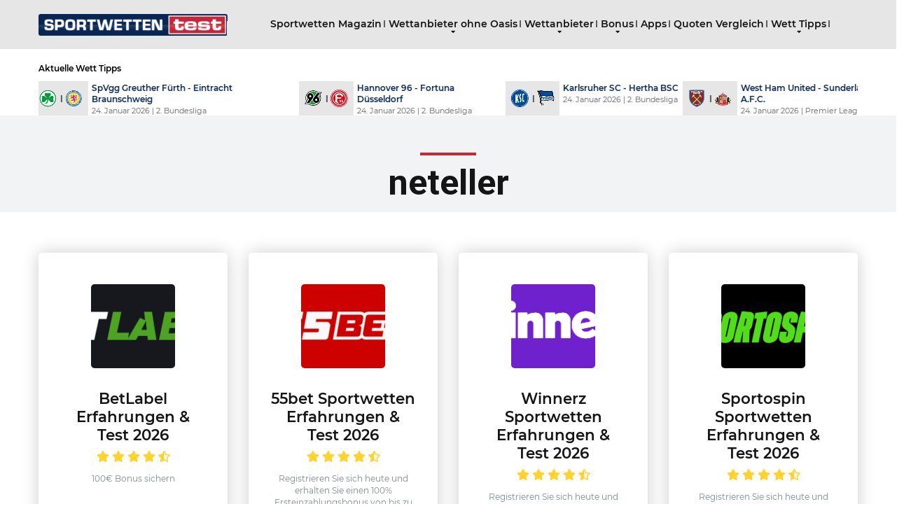

--- FILE ---
content_type: text/html; charset=UTF-8
request_url: https://www.sportwetten-test.org/deposit-method/neteller
body_size: 12407
content:
<!DOCTYPE html>
<html lang="de">
<head>
    <meta charset="UTF-8" />
    <meta http-equiv="X-UA-Compatible" content="IE=edge" />
    <meta name="viewport" id="viewport" content="width=device-width, initial-scale=1.0, maximum-scale=1.0, minimum-scale=1.0, user-scalable=no" />
    
	<meta name='robots' content='index, follow, max-image-preview:large, max-snippet:-1, max-video-preview:-1' />
	<style>img:is([sizes="auto" i], [sizes^="auto," i]) { contain-intrinsic-size: 3000px 1500px }</style>
	
	<!-- This site is optimized with the Yoast SEO plugin v26.8 - https://yoast.com/product/yoast-seo-wordpress/ -->
	<title>neteller Archive - Sportwetten Test</title>
	<link rel="canonical" href="https://www.sportwetten-test.org/deposit-method/neteller" />
	<link rel="next" href="https://www.sportwetten-test.org/deposit-method/neteller/page/2" />
	<meta property="og:locale" content="de_DE" />
	<meta property="og:type" content="article" />
	<meta property="og:title" content="neteller Archive - Sportwetten Test" />
	<meta property="og:url" content="https://www.sportwetten-test.org/deposit-method/neteller" />
	<meta property="og:site_name" content="Sportwetten Test" />
	<meta name="twitter:card" content="summary_large_image" />
	<script type="application/ld+json" class="yoast-schema-graph">{"@context":"https://schema.org","@graph":[{"@type":"CollectionPage","@id":"https://www.sportwetten-test.org/deposit-method/neteller","url":"https://www.sportwetten-test.org/deposit-method/neteller","name":"neteller Archive - Sportwetten Test","isPartOf":{"@id":"https://www.sportwetten-test.org/#website"},"primaryImageOfPage":{"@id":"https://www.sportwetten-test.org/deposit-method/neteller#primaryimage"},"image":{"@id":"https://www.sportwetten-test.org/deposit-method/neteller#primaryimage"},"thumbnailUrl":"https://www.sportwetten-test.org/wp-content/uploads/2025/03/betlabel_logo.png","breadcrumb":{"@id":"https://www.sportwetten-test.org/deposit-method/neteller#breadcrumb"},"inLanguage":"de"},{"@type":"ImageObject","inLanguage":"de","@id":"https://www.sportwetten-test.org/deposit-method/neteller#primaryimage","url":"https://www.sportwetten-test.org/wp-content/uploads/2025/03/betlabel_logo.png","contentUrl":"https://www.sportwetten-test.org/wp-content/uploads/2025/03/betlabel_logo.png","width":433,"height":143,"caption":"betlabel logo"},{"@type":"BreadcrumbList","@id":"https://www.sportwetten-test.org/deposit-method/neteller#breadcrumb","itemListElement":[{"@type":"ListItem","position":1,"name":"Startseite","item":"https://www.sportwetten-test.org/"},{"@type":"ListItem","position":2,"name":"neteller"}]},{"@type":"WebSite","@id":"https://www.sportwetten-test.org/#website","url":"https://www.sportwetten-test.org/","name":"Sportwetten Test","description":"Sportwetten Anbieter im Test","publisher":{"@id":"https://www.sportwetten-test.org/#organization"},"potentialAction":[{"@type":"SearchAction","target":{"@type":"EntryPoint","urlTemplate":"https://www.sportwetten-test.org/?s={search_term_string}"},"query-input":{"@type":"PropertyValueSpecification","valueRequired":true,"valueName":"search_term_string"}}],"inLanguage":"de"},{"@type":"Organization","@id":"https://www.sportwetten-test.org/#organization","name":"Sportwetten Test","url":"https://www.sportwetten-test.org/","logo":{"@type":"ImageObject","inLanguage":"de","@id":"https://www.sportwetten-test.org/#/schema/logo/image/","url":"https://www.sportwetten-test.org/wp-content/uploads/2021/02/Sportwetten_test_logo.png","contentUrl":"https://www.sportwetten-test.org/wp-content/uploads/2021/02/Sportwetten_test_logo.png","width":580,"height":67,"caption":"Sportwetten Test"},"image":{"@id":"https://www.sportwetten-test.org/#/schema/logo/image/"}}]}</script>
	<!-- / Yoast SEO plugin. -->


<link rel='dns-prefetch' href='//www.googletagmanager.com' />
<link rel='dns-prefetch' href='//fonts.googleapis.com' />
<link rel='dns-prefetch' href='//use.fontawesome.com' />
		<script type="text/javascript">
			var ajaxurl = 'https://www.sportwetten-test.org/wp-admin/admin-ajax.php';
		</script>
		<link rel='stylesheet' id='dashicons-css' href='https://www.sportwetten-test.org/wp-includes/css/dashicons.min.css' type='text/css' media='all' />
<link rel='stylesheet' id='post-views-counter-frontend-css' href='https://www.sportwetten-test.org/wp-content/plugins/post-views-counter/css/frontend.css' type='text/css' media='all' />
<link rel='stylesheet' id='wp-block-library-css' href='https://www.sportwetten-test.org/wp-includes/css/dist/block-library/style.min.css' type='text/css' media='all' />
<style id='classic-theme-styles-inline-css' type='text/css'>
/*! This file is auto-generated */
.wp-block-button__link{color:#fff;background-color:#32373c;border-radius:9999px;box-shadow:none;text-decoration:none;padding:calc(.667em + 2px) calc(1.333em + 2px);font-size:1.125em}.wp-block-file__button{background:#32373c;color:#fff;text-decoration:none}
</style>
<style id='global-styles-inline-css' type='text/css'>
:root{--wp--preset--aspect-ratio--square: 1;--wp--preset--aspect-ratio--4-3: 4/3;--wp--preset--aspect-ratio--3-4: 3/4;--wp--preset--aspect-ratio--3-2: 3/2;--wp--preset--aspect-ratio--2-3: 2/3;--wp--preset--aspect-ratio--16-9: 16/9;--wp--preset--aspect-ratio--9-16: 9/16;--wp--preset--color--black: #000000;--wp--preset--color--cyan-bluish-gray: #abb8c3;--wp--preset--color--white: #ffffff;--wp--preset--color--pale-pink: #f78da7;--wp--preset--color--vivid-red: #cf2e2e;--wp--preset--color--luminous-vivid-orange: #ff6900;--wp--preset--color--luminous-vivid-amber: #fcb900;--wp--preset--color--light-green-cyan: #7bdcb5;--wp--preset--color--vivid-green-cyan: #00d084;--wp--preset--color--pale-cyan-blue: #8ed1fc;--wp--preset--color--vivid-cyan-blue: #0693e3;--wp--preset--color--vivid-purple: #9b51e0;--wp--preset--color--mercury-main: #be2edd;--wp--preset--color--mercury-second: #ff2453;--wp--preset--color--mercury-white: #fff;--wp--preset--color--mercury-gray: #263238;--wp--preset--color--mercury-emerald: #2edd6c;--wp--preset--color--mercury-alizarin: #e74c3c;--wp--preset--color--mercury-wisteria: #8e44ad;--wp--preset--color--mercury-peter-river: #3498db;--wp--preset--color--mercury-clouds: #ecf0f1;--wp--preset--gradient--vivid-cyan-blue-to-vivid-purple: linear-gradient(135deg,rgba(6,147,227,1) 0%,rgb(155,81,224) 100%);--wp--preset--gradient--light-green-cyan-to-vivid-green-cyan: linear-gradient(135deg,rgb(122,220,180) 0%,rgb(0,208,130) 100%);--wp--preset--gradient--luminous-vivid-amber-to-luminous-vivid-orange: linear-gradient(135deg,rgba(252,185,0,1) 0%,rgba(255,105,0,1) 100%);--wp--preset--gradient--luminous-vivid-orange-to-vivid-red: linear-gradient(135deg,rgba(255,105,0,1) 0%,rgb(207,46,46) 100%);--wp--preset--gradient--very-light-gray-to-cyan-bluish-gray: linear-gradient(135deg,rgb(238,238,238) 0%,rgb(169,184,195) 100%);--wp--preset--gradient--cool-to-warm-spectrum: linear-gradient(135deg,rgb(74,234,220) 0%,rgb(151,120,209) 20%,rgb(207,42,186) 40%,rgb(238,44,130) 60%,rgb(251,105,98) 80%,rgb(254,248,76) 100%);--wp--preset--gradient--blush-light-purple: linear-gradient(135deg,rgb(255,206,236) 0%,rgb(152,150,240) 100%);--wp--preset--gradient--blush-bordeaux: linear-gradient(135deg,rgb(254,205,165) 0%,rgb(254,45,45) 50%,rgb(107,0,62) 100%);--wp--preset--gradient--luminous-dusk: linear-gradient(135deg,rgb(255,203,112) 0%,rgb(199,81,192) 50%,rgb(65,88,208) 100%);--wp--preset--gradient--pale-ocean: linear-gradient(135deg,rgb(255,245,203) 0%,rgb(182,227,212) 50%,rgb(51,167,181) 100%);--wp--preset--gradient--electric-grass: linear-gradient(135deg,rgb(202,248,128) 0%,rgb(113,206,126) 100%);--wp--preset--gradient--midnight: linear-gradient(135deg,rgb(2,3,129) 0%,rgb(40,116,252) 100%);--wp--preset--font-size--small: 13px;--wp--preset--font-size--medium: 20px;--wp--preset--font-size--large: 36px;--wp--preset--font-size--x-large: 42px;--wp--preset--spacing--20: 0.44rem;--wp--preset--spacing--30: 0.67rem;--wp--preset--spacing--40: 1rem;--wp--preset--spacing--50: 1.5rem;--wp--preset--spacing--60: 2.25rem;--wp--preset--spacing--70: 3.38rem;--wp--preset--spacing--80: 5.06rem;--wp--preset--shadow--natural: 6px 6px 9px rgba(0, 0, 0, 0.2);--wp--preset--shadow--deep: 12px 12px 50px rgba(0, 0, 0, 0.4);--wp--preset--shadow--sharp: 6px 6px 0px rgba(0, 0, 0, 0.2);--wp--preset--shadow--outlined: 6px 6px 0px -3px rgba(255, 255, 255, 1), 6px 6px rgba(0, 0, 0, 1);--wp--preset--shadow--crisp: 6px 6px 0px rgba(0, 0, 0, 1);}:where(.is-layout-flex){gap: 0.5em;}:where(.is-layout-grid){gap: 0.5em;}body .is-layout-flex{display: flex;}.is-layout-flex{flex-wrap: wrap;align-items: center;}.is-layout-flex > :is(*, div){margin: 0;}body .is-layout-grid{display: grid;}.is-layout-grid > :is(*, div){margin: 0;}:where(.wp-block-columns.is-layout-flex){gap: 2em;}:where(.wp-block-columns.is-layout-grid){gap: 2em;}:where(.wp-block-post-template.is-layout-flex){gap: 1.25em;}:where(.wp-block-post-template.is-layout-grid){gap: 1.25em;}.has-black-color{color: var(--wp--preset--color--black) !important;}.has-cyan-bluish-gray-color{color: var(--wp--preset--color--cyan-bluish-gray) !important;}.has-white-color{color: var(--wp--preset--color--white) !important;}.has-pale-pink-color{color: var(--wp--preset--color--pale-pink) !important;}.has-vivid-red-color{color: var(--wp--preset--color--vivid-red) !important;}.has-luminous-vivid-orange-color{color: var(--wp--preset--color--luminous-vivid-orange) !important;}.has-luminous-vivid-amber-color{color: var(--wp--preset--color--luminous-vivid-amber) !important;}.has-light-green-cyan-color{color: var(--wp--preset--color--light-green-cyan) !important;}.has-vivid-green-cyan-color{color: var(--wp--preset--color--vivid-green-cyan) !important;}.has-pale-cyan-blue-color{color: var(--wp--preset--color--pale-cyan-blue) !important;}.has-vivid-cyan-blue-color{color: var(--wp--preset--color--vivid-cyan-blue) !important;}.has-vivid-purple-color{color: var(--wp--preset--color--vivid-purple) !important;}.has-black-background-color{background-color: var(--wp--preset--color--black) !important;}.has-cyan-bluish-gray-background-color{background-color: var(--wp--preset--color--cyan-bluish-gray) !important;}.has-white-background-color{background-color: var(--wp--preset--color--white) !important;}.has-pale-pink-background-color{background-color: var(--wp--preset--color--pale-pink) !important;}.has-vivid-red-background-color{background-color: var(--wp--preset--color--vivid-red) !important;}.has-luminous-vivid-orange-background-color{background-color: var(--wp--preset--color--luminous-vivid-orange) !important;}.has-luminous-vivid-amber-background-color{background-color: var(--wp--preset--color--luminous-vivid-amber) !important;}.has-light-green-cyan-background-color{background-color: var(--wp--preset--color--light-green-cyan) !important;}.has-vivid-green-cyan-background-color{background-color: var(--wp--preset--color--vivid-green-cyan) !important;}.has-pale-cyan-blue-background-color{background-color: var(--wp--preset--color--pale-cyan-blue) !important;}.has-vivid-cyan-blue-background-color{background-color: var(--wp--preset--color--vivid-cyan-blue) !important;}.has-vivid-purple-background-color{background-color: var(--wp--preset--color--vivid-purple) !important;}.has-black-border-color{border-color: var(--wp--preset--color--black) !important;}.has-cyan-bluish-gray-border-color{border-color: var(--wp--preset--color--cyan-bluish-gray) !important;}.has-white-border-color{border-color: var(--wp--preset--color--white) !important;}.has-pale-pink-border-color{border-color: var(--wp--preset--color--pale-pink) !important;}.has-vivid-red-border-color{border-color: var(--wp--preset--color--vivid-red) !important;}.has-luminous-vivid-orange-border-color{border-color: var(--wp--preset--color--luminous-vivid-orange) !important;}.has-luminous-vivid-amber-border-color{border-color: var(--wp--preset--color--luminous-vivid-amber) !important;}.has-light-green-cyan-border-color{border-color: var(--wp--preset--color--light-green-cyan) !important;}.has-vivid-green-cyan-border-color{border-color: var(--wp--preset--color--vivid-green-cyan) !important;}.has-pale-cyan-blue-border-color{border-color: var(--wp--preset--color--pale-cyan-blue) !important;}.has-vivid-cyan-blue-border-color{border-color: var(--wp--preset--color--vivid-cyan-blue) !important;}.has-vivid-purple-border-color{border-color: var(--wp--preset--color--vivid-purple) !important;}.has-vivid-cyan-blue-to-vivid-purple-gradient-background{background: var(--wp--preset--gradient--vivid-cyan-blue-to-vivid-purple) !important;}.has-light-green-cyan-to-vivid-green-cyan-gradient-background{background: var(--wp--preset--gradient--light-green-cyan-to-vivid-green-cyan) !important;}.has-luminous-vivid-amber-to-luminous-vivid-orange-gradient-background{background: var(--wp--preset--gradient--luminous-vivid-amber-to-luminous-vivid-orange) !important;}.has-luminous-vivid-orange-to-vivid-red-gradient-background{background: var(--wp--preset--gradient--luminous-vivid-orange-to-vivid-red) !important;}.has-very-light-gray-to-cyan-bluish-gray-gradient-background{background: var(--wp--preset--gradient--very-light-gray-to-cyan-bluish-gray) !important;}.has-cool-to-warm-spectrum-gradient-background{background: var(--wp--preset--gradient--cool-to-warm-spectrum) !important;}.has-blush-light-purple-gradient-background{background: var(--wp--preset--gradient--blush-light-purple) !important;}.has-blush-bordeaux-gradient-background{background: var(--wp--preset--gradient--blush-bordeaux) !important;}.has-luminous-dusk-gradient-background{background: var(--wp--preset--gradient--luminous-dusk) !important;}.has-pale-ocean-gradient-background{background: var(--wp--preset--gradient--pale-ocean) !important;}.has-electric-grass-gradient-background{background: var(--wp--preset--gradient--electric-grass) !important;}.has-midnight-gradient-background{background: var(--wp--preset--gradient--midnight) !important;}.has-small-font-size{font-size: var(--wp--preset--font-size--small) !important;}.has-medium-font-size{font-size: var(--wp--preset--font-size--medium) !important;}.has-large-font-size{font-size: var(--wp--preset--font-size--large) !important;}.has-x-large-font-size{font-size: var(--wp--preset--font-size--x-large) !important;}
:where(.wp-block-post-template.is-layout-flex){gap: 1.25em;}:where(.wp-block-post-template.is-layout-grid){gap: 1.25em;}
:where(.wp-block-columns.is-layout-flex){gap: 2em;}:where(.wp-block-columns.is-layout-grid){gap: 2em;}
:root :where(.wp-block-pullquote){font-size: 1.5em;line-height: 1.6;}
</style>
<link rel='stylesheet' id='as-faq-styles-css' href='https://www.sportwetten-test.org/wp-content/plugins/as-faq/style.css' type='text/css' media='all' />
<link rel='stylesheet' id='wp-blog-designer-fontawesome-stylesheets-css' href='https://www.sportwetten-test.org/wp-content/plugins/blog-designer//admin/css/fontawesome-all.min.css' type='text/css' media='all' />
<link rel='stylesheet' id='wp-blog-designer-css-stylesheets-css' href='https://www.sportwetten-test.org/wp-content/plugins/blog-designer/public/css/designer_css.css' type='text/css' media='all' />
<link rel='stylesheet' id='cpsh-shortcodes-css' href='https://www.sportwetten-test.org/wp-content/plugins/column-shortcodes//assets/css/shortcodes.css' type='text/css' media='all' />
<link rel='stylesheet' id='wpsm-comptable-styles-css' href='https://www.sportwetten-test.org/wp-content/plugins/table-maker/css/style.css' type='text/css' media='all' />
<link rel='stylesheet' id='my-sport-tips-styles-css' href='https://www.sportwetten-test.org/wp-content/plugins/top-sport-tips/style.css' type='text/css' media='all' />
<link rel='stylesheet' id='wppopups-pro-css' href='https://www.sportwetten-test.org/wp-content/plugins/wppopups/pro/assets/css/wppopups.css' type='text/css' media='all' />
<link rel='stylesheet' id='wppopups-base-css' href='https://www.sportwetten-test.org/wp-content/plugins/wppopups/src/assets/css/wppopups-base.css' type='text/css' media='all' />
<link rel='stylesheet' id='slick-css-css' href='https://www.sportwetten-test.org/wp-content/themes/sportwetten-test/css/slick.css' type='text/css' media='all' />
<link rel='stylesheet' id='font-awesome-css' href='https://www.sportwetten-test.org/wp-content/themes/sportwetten-test/fonts/fontawesome/css/all.css' type='text/css' media='all' />
<link rel='stylesheet' id='mercury-fonts-css' href='//fonts.googleapis.com/css?family=Roboto%3A300%2C400%2C700%2C900' type='text/css' media='all' />
<link rel='stylesheet' id='font-awesome-free-css' href='//use.fontawesome.com/releases/v5.8.2/css/all.css' type='text/css' media='all' />
<link rel='stylesheet' id='owl-carousel-css' href='https://www.sportwetten-test.org/wp-content/themes/mercury/css/owl.carousel.min.css' type='text/css' media='all' />
<link rel='stylesheet' id='owl-carousel-animate-css' href='https://www.sportwetten-test.org/wp-content/themes/mercury/css/animate.css' type='text/css' media='all' />
<link rel='stylesheet' id='mercury-style-css' href='https://www.sportwetten-test.org/wp-content/themes/sportwetten-test/style.css' type='text/css' media='all' />
<style id='mercury-style-inline-css' type='text/css'>


/* Main Color */

.has-mercury-main-color,
.home-page .textwidget a:hover,
.space-header-2-top-soc a:hover,
.space-header-menu ul.main-menu li a:hover,
.space-header-menu ul.main-menu li:hover a,
.space-header-2-nav ul.main-menu li a:hover,
.space-header-2-nav ul.main-menu li:hover a,
.space-page-content a:hover,
.space-pros-cons ul li a:hover,
.space-pros-cons ol li a:hover,
.space-comments-form-box p.comment-notes span.required,
form.comment-form p.comment-notes span.required {
	color: #be2edd;
}

input[type="submit"],
.has-mercury-main-background-color,
.space-block-title span:after,
.space-widget-title span:after,
.space-companies-archive-item-button a,
.space-companies-sidebar-item-button a,
.space-casinos-3-archive-item-count,
.space-games-archive-item-button a,
.space-games-sidebar-item-button a,
.space-aces-single-bonus-info-button-ins a,
.space-bonuses-archive-item-button a,
.home-page .widget_mc4wp_form_widget .space-widget-title::after,
.space-content-section .widget_mc4wp_form_widget .space-widget-title::after {
	background-color: #be2edd;
}

.space-header-menu ul.main-menu li a:hover,
.space-header-menu ul.main-menu li:hover a,
.space-header-2-nav ul.main-menu li a:hover,
.space-header-2-nav ul.main-menu li:hover a {
	border-bottom: 2px solid #be2edd;
}
.space-header-2-top-soc a:hover {
	border: 1px solid #be2edd;
}

/* Second Color */

.has-mercury-second-color,
.space-page-content a,
.space-pros-cons ul li a,
.space-pros-cons ol li a,
.space-page-content ul li:before,
.home-page .textwidget ul li:before,
.space-widget ul li a:hover,
.home-page .textwidget a,
#recentcomments li a:hover,
#recentcomments li span.comment-author-link a:hover,
h3.comment-reply-title small a,
.space-companies-sidebar-2-item-desc a,
.space-companies-sidebar-item-title p a,
.space-companies-archive-item-short-desc a,
.space-companies-2-archive-item-desc a,
.space-casinos-3-archive-item-terms-ins a,
.space-casino-content-info a,
.space-casino-style-2-calltoaction-text-ins a,
.space-casino-details-item-title span,
.space-casino-style-2-ratings-all-item-value i,
.space-casino-style-2-calltoaction-text-ins a,
.space-casino-content-short-desc a,
.space-casino-header-short-desc a,
.space-casino-content-rating-stars i,
.space-casino-content-rating-overall .star-rating .star,
.space-companies-archive-item-rating .star-rating .star,
.space-casino-content-logo-stars i,
.space-casino-content-logo-stars .star-rating .star,
.space-companies-2-archive-item-rating .star-rating .star,
.space-casinos-3-archive-item-rating-box .star-rating .star,
.space-casinos-4-archive-item-title .star-rating .star,
.space-companies-sidebar-2-item-rating .star-rating .star,
.space-comments-list-item-date a.comment-reply-link,
.space-categories-list-box ul li a,
#scrolltop,
.widget_mc4wp_form_widget .mc4wp-response a,
.space-header-height.dark .space-header-menu ul.main-menu li a:hover,
.space-header-height.dark .space-header-menu ul.main-menu li:hover a,
.space-header-2-height.dark .space-header-2-nav ul.main-menu li a:hover,
.space-header-2-height.dark .space-header-2-nav ul.main-menu li:hover a,
.space-header-2-height.dark .space-header-2-top-soc a:hover,
.space-casino-header-logo-rating i {
	color: #ff2453;
}

.space-title-box-category a,
.has-mercury-second-background-color,
.space-casino-details-item-links a:hover,
.space-news-2-small-item-img-category a,
.space-news-2-item-big-box-category span,
.space-block-title span:before,
.space-widget-title span:before,
.space-news-4-item.small-news-block .space-news-4-item-img-category a,
.space-news-4-item.big-news-block .space-news-4-item-top-category span,
.space-news-6-item-top-category span,
.space-news-7-item-category span,
.space-news-3-item-img-category a,
.space-news-8-item-title-category span,
.space-news-9-item-info-category span,
.space-archive-loop-item-img-category a,
.space-casinos-3-archive-item:first-child .space-casinos-3-archive-item-count,
.space-single-bonus.space-dark-style .space-aces-single-bonus-info-button-ins a,
.space-bonuses-archive-item.space-dark-style .space-bonuses-archive-item-button a,
nav.pagination a,
nav.comments-pagination a,
nav.pagination-post a span.page-number,
.widget_tag_cloud a,
.space-footer-top-age span,
.space-footer-top-soc a:hover,
.home-page .widget_mc4wp_form_widget .mc4wp-form-fields .space-subscribe-filds button,
.space-content-section .widget_mc4wp_form_widget .mc4wp-form-fields .space-subscribe-filds button {
	background-color: #ff2453;
}

.space-footer-top-soc a:hover,
.space-header-2-height.dark .space-header-2-top-soc a:hover,
.space-categories-list-box ul li a {
	border: 1px solid #ff2453;
}

.space-header-height.dark .space-header-menu ul.main-menu li a:hover,
.space-header-height.dark .space-header-menu ul.main-menu li:hover a,
.space-header-2-height.dark .space-header-2-nav ul.main-menu li a:hover,
.space-header-2-height.dark .space-header-2-nav ul.main-menu li:hover a {
	border-bottom: 2px solid #ff2453;
}

/* Stars Color */

.star,
.fa-star {
	color: #ffd32a!important;
}
</style>
<link rel='stylesheet' id='mercury-media-css' href='https://www.sportwetten-test.org/wp-content/themes/mercury/css/media.css' type='text/css' media='all' />
<script type="text/javascript" src="https://www.sportwetten-test.org/wp-includes/js/jquery/jquery.min.js" id="jquery-core-js"></script>
<script type="text/javascript" src="https://www.sportwetten-test.org/wp-includes/js/dist/hooks.min.js" id="wp-hooks-js"></script>
<script type="text/javascript" src="https://www.sportwetten-test.org/wp-includes/js/imagesloaded.min.js" id="imagesloaded-js"></script>
<script type="text/javascript" src="https://www.sportwetten-test.org/wp-includes/js/masonry.min.js" id="masonry-js"></script>
<script type="text/javascript" src="https://www.sportwetten-test.org/wp-content/plugins/blog-designer/public/js/ticker.min.js" id="ticker-js"></script>
<script type="text/javascript" src="https://www.sportwetten-test.org/wp-content/plugins/blog-designer/public/js/designer.js" id="wp-blog-designer-script-js"></script>
<script type="text/javascript" id="wppopups-pro-js-js-extra">
/* <![CDATA[ */
var wppopups_pro_vars = {"enable_stats":"1","m_id":"","data_sampling":"","post_id":"16","l18n":{"wait":"Please wait","seconds":"seconds"}};
/* ]]> */
</script>
<script type="text/javascript" src="https://www.sportwetten-test.org/wp-content/plugins/wppopups/pro/assets/js/wppopups.js" id="wppopups-pro-js-js"></script>

<!-- Google Tag (gtac.js) durch Site-Kit hinzugefügt -->
<!-- Von Site Kit hinzugefügtes Google-Analytics-Snippet -->
<script type="text/javascript" src="https://www.googletagmanager.com/gtag/js?id=GT-5M8XB66X" id="google_gtagjs-js" async></script>
<script type="text/javascript" id="google_gtagjs-js-after">
/* <![CDATA[ */
window.dataLayer = window.dataLayer || [];function gtag(){dataLayer.push(arguments);}
gtag("set","linker",{"domains":["www.sportwetten-test.org"]});
gtag("js", new Date());
gtag("set", "developer_id.dZTNiMT", true);
gtag("config", "GT-5M8XB66X");
/* ]]> */
</script>
<link rel="https://api.w.org/" href="https://www.sportwetten-test.org/wp-json/" /><link rel="alternate" title="JSON" type="application/json" href="https://www.sportwetten-test.org/wp-json/wp/v2/deposit-method/16" /><style type="text/css">.eafl-disclaimer-small{font-size:.8em}.eafl-disclaimer-smaller{font-size:.6em}</style><meta name="generator" content="Site Kit by Google 1.170.0" /><meta name="theme-color" content="#222222" />
<meta name="msapplication-navbutton-color" content="#222222" /> 
<meta name="apple-mobile-web-app-status-bar-style" content="#222222" />
<style type="text/css" id="spu-css-1150" class="spu-css">		#spu-bg-1150 {
			background-color: rgba(0,0,0,0.5);
		}

		#spu-1150 .spu-close {
			font-size: 30px;
			color: rgb(239, 239, 239);
			text-shadow: 0 1px 0 rgb(255, 255, 255);
		}

		#spu-1150 .spu-close:hover {
			color: rgb(255, 255, 255);
		}

		#spu-1150 {
			background-color: transparent;
			max-width: 700px;
			border-radius: 0px;
			
					height: auto;
					box-shadow:  0px 0px 0px 0px #ccc;
				}

		#spu-1150 .spu-container {
					padding: 0px;
			height: calc(100% - 28px);
		}
								</style>
		<style type="text/css" id="spu-css-1157" class="spu-css">		#spu-bg-1157 {
			background-color: rgba(0,0,0,0.5);
		}

		#spu-1157 .spu-close {
			font-size: 30px;
			color: #666;
			text-shadow: 0 1px 0 #000;
		}

		#spu-1157 .spu-close:hover {
			color: #000;
		}

		#spu-1157 {
			background-color: transparent;
			max-width: 700px;
			border-radius: 0px;
			
					height: auto;
					box-shadow:  0px 0px 0px 0px #ccc;
				}

		#spu-1157 .spu-container {
					padding: 0px;
			height: calc(100% - 28px);
		}
								</style>
		<link rel="icon" href="https://www.sportwetten-test.org/wp-content/uploads/2021/02/cropped-st_icon-32x32.png" sizes="32x32" />
<link rel="icon" href="https://www.sportwetten-test.org/wp-content/uploads/2021/02/cropped-st_icon-192x192.png" sizes="192x192" />
<link rel="apple-touch-icon" href="https://www.sportwetten-test.org/wp-content/uploads/2021/02/cropped-st_icon-180x180.png" />
<meta name="msapplication-TileImage" content="https://www.sportwetten-test.org/wp-content/uploads/2021/02/cropped-st_icon-270x270.png" />
		<style type="text/css" id="wp-custom-css">
			.space-page-content ul.page-numbers li::before{
	display:none;
}
.bd_pagination_box.wl_pagination_box .paging-navigation ul.page-numbers li{
	padding-left:0px;
}
.space-header-menu ul.main-menu .sub-menu li a::before{
	display:none;
}		</style>
		<style id="kirki-inline-styles"></style></head>
<body class="archive tax-deposit-method term-neteller term-16 wp-custom-logo wp-theme-mercury wp-child-theme-sportwetten-test">
<div class="space-box relative">

<!-- Header Start -->

<div class="space-header-height relative ">
	<div class="space-header-wrap space-header-float relative">
				<div class="space-header relative">
			<div class="space-header-ins space-wrapper relative">
				<div class="space-header-logo box-25 left relative">
					<div class="space-header-logo-ins relative">
						<a href="https://www.sportwetten-test.org/" title="Sportwetten Test"><img src="https://www.sportwetten-test.org/wp-content/uploads/2021/02/Sportwetten_test_logo-346x40.png" alt="Sportwetten Test"></a>					</div>
				</div>
				<div class="space-header-menu box-75 left relative">
					<ul id="menu-hauptmenue" class="main-menu"><li id="menu-item-21" class="menu-item menu-item-type-post_type menu-item-object-page menu-item-21"><a href="https://www.sportwetten-test.org/news">Sportwetten Magazin</a></li>
<li id="menu-item-3332" class="menu-item menu-item-type-post_type menu-item-object-page menu-item-has-children menu-item-3332"><a href="https://www.sportwetten-test.org/sportwetten-ohne-oasis">Wettanbieter ohne Oasis</a>
<ul class="sub-menu">
	<li id="menu-item-10058" class="menu-item menu-item-type-post_type menu-item-object-page menu-item-10058"><a href="https://www.sportwetten-test.org/wettanbieter-ohne-lugas">Wettanbieter ohne Lugas</a></li>
</ul>
</li>
<li id="menu-item-35" class="menu-item menu-item-type-post_type menu-item-object-page menu-item-has-children menu-item-35"><a href="https://www.sportwetten-test.org/wettanbieter-vergleich">Wettanbieter</a>
<ul class="sub-menu">
	<li id="menu-item-1189" class="menu-item menu-item-type-post_type menu-item-object-page menu-item-1189"><a href="https://www.sportwetten-test.org/neue-wettanbieter-2021">Neue Wettanbieter 2025</a></li>
	<li id="menu-item-4727" class="menu-item menu-item-type-post_type menu-item-object-page menu-item-4727"><a href="https://www.sportwetten-test.org/wettanbieter-ohne-steuer">Wettanbieter ohne Steuer</a></li>
	<li id="menu-item-4726" class="menu-item menu-item-type-post_type menu-item-object-page menu-item-4726"><a href="https://www.sportwetten-test.org/wettanbieter-ohne-verifizierung">Wettanbieter ohne Verifizierung</a></li>
	<li id="menu-item-4728" class="menu-item menu-item-type-post_type menu-item-object-page menu-item-4728"><a href="https://www.sportwetten-test.org/online-casinos-ohne-oasis">Online Casinos ohne Oasis</a></li>
</ul>
</li>
<li id="menu-item-225" class="menu-item menu-item-type-post_type menu-item-object-page menu-item-has-children menu-item-225"><a href="https://www.sportwetten-test.org/sportwetten-bonus">Bonus</a>
<ul class="sub-menu">
	<li id="menu-item-55" class="menu-item menu-item-type-post_type menu-item-object-page menu-item-55"><a href="https://www.sportwetten-test.org/wettbonus-ohne-einzahlung">Wettbonus ohne Einzahlung</a></li>
</ul>
</li>
<li id="menu-item-39" class="menu-item menu-item-type-post_type menu-item-object-page menu-item-39"><a href="https://www.sportwetten-test.org/apps">Apps</a></li>
<li id="menu-item-224" class="menu-item menu-item-type-post_type menu-item-object-page menu-item-224"><a href="https://www.sportwetten-test.org/sportwetten-quoten-vergleich">Quoten Vergleich</a></li>
<li id="menu-item-34" class="menu-item menu-item-type-post_type menu-item-object-page menu-item-has-children menu-item-34"><a href="https://www.sportwetten-test.org/wett-tipps">Wett Tipps</a>
<ul class="sub-menu">
	<li id="menu-item-14875" class="menu-item menu-item-type-post_type menu-item-object-page menu-item-14875"><a href="https://www.sportwetten-test.org/bundesliga-wetten">Bundesliga Wett Tipps</a></li>
	<li id="menu-item-10398" class="menu-item menu-item-type-post_type menu-item-object-page menu-item-10398"><a href="https://www.sportwetten-test.org/2-bundesliga">2. Bundesliga Wett Tipps</a></li>
	<li id="menu-item-10399" class="menu-item menu-item-type-post_type menu-item-object-page menu-item-10399"><a href="https://www.sportwetten-test.org/3-bundesliga-wett-tipps">3. Bundesliga Wett Tipps</a></li>
	<li id="menu-item-10362" class="menu-item menu-item-type-post_type menu-item-object-page menu-item-10362"><a href="https://www.sportwetten-test.org/premier-league">Premier League Wett Tipps</a></li>
	<li id="menu-item-10325" class="menu-item menu-item-type-post_type menu-item-object-page menu-item-10325"><a href="https://www.sportwetten-test.org/ekstraklasa">Ekstraklasa Wett Tipps</a></li>
	<li id="menu-item-10348" class="menu-item menu-item-type-post_type menu-item-object-page menu-item-10348"><a href="https://www.sportwetten-test.org/eredivisie">Eredivisie Wett Tipps</a></li>
	<li id="menu-item-10349" class="menu-item menu-item-type-post_type menu-item-object-page menu-item-10349"><a href="https://www.sportwetten-test.org/primeira-liga-wett-tipps">Primeira Liga Wett Tipps</a></li>
	<li id="menu-item-10361" class="menu-item menu-item-type-post_type menu-item-object-page menu-item-10361"><a href="https://www.sportwetten-test.org/laliga">LaLiga Wett Tipps</a></li>
	<li id="menu-item-10400" class="menu-item menu-item-type-post_type menu-item-object-page menu-item-10400"><a href="https://www.sportwetten-test.org/admiral-bundesliga">Admiral Bundesliga Wett Tipps</a></li>
</ul>
</li>
</ul>					<div class="space-header-search absolute">
						<i class="fas fa-search desktop-search-button"></i>
					</div>
					<div class="space-mobile-menu-icon absolute">
						<div></div>
						<div></div>
						<div></div>
					</div>
				</div>
			</div>
		</div>
	</div>
</div>
<div class="space-header-search-block fixed">
	<div class="space-header-search-block-ins absolute">
				<form role="search" method="get" class="space-default-search-form" action="https://www.sportwetten-test.org/">
			<input type="search" value="" name="s" placeholder="Enter keyword...">
		</form>	</div>
	<div class="space-close-icon desktop-search-close-button absolute">
		<div class="to-right absolute"></div>
		<div class="to-left absolute"></div>
	</div>
</div>

<!-- Header End -->
    

<div class="st_tippshead space-page-wrapper">
<span class="st_tippshead_headline">Aktuelle Wett Tipps</span>
    
    <div class="st_tipps_wrap st_scroll_items">
                
        <a class="st_tipps_item" href="https://www.sportwetten-test.org/wetttipp/spvgggreutherfurth-eintrachtbraunschweig-24012026" data="1769256000"><span class="st_tipps_left"><span class="st_tipps_left_logo1 flexaligner"><img src="https://www.sportwetten-test.org/wp-content/uploads/teamlogos/50/fussball/deutschland/spvgggreutherfurth.png" alt="SpVgg Greuther Fürth" loading="lazy" /></span><span class="st_tipps_left_logo2 flexaligner"><img src="https://www.sportwetten-test.org/wp-content/uploads/teamlogos/50/fussball/deutschland/eintrachtbraunschweig.png" alt="Eintracht Braunschweig" loading="lazy" /></span></span><span class="st_tipps_right"><span class="st_tipps_right_ln1">SpVgg Greuther Fürth - Eintracht Braunschweig</span><span class="st_tipps_right_ln2"><time class="date" datetime="2026-01-24T12:00:00+00:00">24. Januar 2026</time> | 2. Bundesliga</span></span></a>
                
        <a class="st_tipps_item" href="https://www.sportwetten-test.org/wetttipp/hannover96-fortunadusseldorf-24012026" data="1769256000"><span class="st_tipps_left"><span class="st_tipps_left_logo1 flexaligner"><img src="https://www.sportwetten-test.org/wp-content/uploads/teamlogos/50/fussball/deutschland/hannover96.png" alt="Hannover 96" loading="lazy" /></span><span class="st_tipps_left_logo2 flexaligner"><img src="https://www.sportwetten-test.org/wp-content/uploads/teamlogos/50/fussball/deutschland/fortunadusseldorf.png" alt="Fortuna Düsseldorf" loading="lazy" /></span></span><span class="st_tipps_right"><span class="st_tipps_right_ln1">Hannover 96 - Fortuna Düsseldorf</span><span class="st_tipps_right_ln2"><time class="date" datetime="2026-01-24T12:00:00+00:00">24. Januar 2026</time> | 2. Bundesliga</span></span></a>
                
        <a class="st_tipps_item" href="https://www.sportwetten-test.org/wetttipp/karlsruhersc-herthabsc-24012026" data="1769256000"><span class="st_tipps_left"><span class="st_tipps_left_logo1 flexaligner"><img src="https://www.sportwetten-test.org/wp-content/uploads/teamlogos/50/fussball/deutschland/karlsruhersc.png" alt="Karlsruher SC" loading="lazy" /></span><span class="st_tipps_left_logo2 flexaligner"><img src="https://www.sportwetten-test.org/wp-content/uploads/teamlogos/50/fussball/deutschland/herthabsc.png" alt="Hertha BSC" loading="lazy" /></span></span><span class="st_tipps_right"><span class="st_tipps_right_ln1">Karlsruher SC - Hertha BSC</span><span class="st_tipps_right_ln2"><time class="date" datetime="2026-01-24T12:00:00+00:00">24. Januar 2026</time> | 2. Bundesliga</span></span></a>
                
        <a class="st_tipps_item" href="https://www.sportwetten-test.org/wetttipp/westhamunited-sunderlandafc-24012026" data="1769257800"><span class="st_tipps_left"><span class="st_tipps_left_logo1 flexaligner"><img src="https://www.sportwetten-test.org/wp-content/uploads/teamlogos/50/fussball/england/westhamunited.png" alt="West Ham United" loading="lazy"></span><span class="st_tipps_left_logo2 flexaligner"><img src="https://www.sportwetten-test.org/wp-content/uploads/teamlogos/50/fussball/england/sunderlandafc.png" alt="Sunderland A.F.C." loading="lazy"></span></span><span class="st_tipps_right"><span class="st_tipps_right_ln1">West Ham United - Sunderland A.F.C.</span><span class="st_tipps_right_ln2"><time class="date" datetime="2026-01-24T12:30:00+00:00">24. Januar 2026</time> | Premier League</span></span></a>
                
        <a class="st_tipps_item" href="https://www.sportwetten-test.org/wetttipp/fcingolstadt04-vfbstuttgartii-24012026" data="1769259600"><span class="st_tipps_left"><span class="st_tipps_left_logo1 flexaligner"><img src="https://www.sportwetten-test.org/wp-content/uploads/teamlogos/50/fussball/deutschland/fcingolstadt04.png" alt="FC Ingolstadt 04" loading="lazy" /></span><span class="st_tipps_left_logo2 flexaligner"><img src="https://www.sportwetten-test.org/wp-content/uploads/teamlogos/50/fussball/deutschland/vfbstuttgartii.png" alt="VfB Stuttgart II" loading="lazy" /></span></span><span class="st_tipps_right"><span class="st_tipps_right_ln1">FC Ingolstadt 04 - VfB Stuttgart II</span><span class="st_tipps_right_ln2"><time class="date" datetime="2026-01-24T13:00:00+00:00">24. Januar 2026</time> | 3. Liga</span></span></a>
                
        <a class="st_tipps_item" href="https://www.sportwetten-test.org/wetttipp/rayovallecanodemadrid-caosasuna-24012026" data="1769259600"><span class="st_tipps_left"><span class="st_tipps_left_logo1 flexaligner"><img src="https://www.sportwetten-test.org/wp-content/uploads/teamlogos/50/fussball/spanien/rayovallecanodemadrid.png" alt="Rayo Vallecano de Madrid" loading="lazy"></span><span class="st_tipps_left_logo2 flexaligner"><img src="https://www.sportwetten-test.org/wp-content/uploads/teamlogos/50/fussball/spanien/caosasuna.png" alt="CA Osasuna" loading="lazy"></span></span><span class="st_tipps_right"><span class="st_tipps_right_ln1">Rayo Vallecano de Madrid - CA Osasuna</span><span class="st_tipps_right_ln2"><time class="date" datetime="2026-01-24T13:00:00+00:00">24. Januar 2026</time> | LaLiga Santander</span></span></a>
                
        <a class="st_tipps_item" href="https://www.sportwetten-test.org/wetttipp/erzgebirgeaue-ssvulm1846-24012026" data="1769259600"><span class="st_tipps_left"><span class="st_tipps_left_logo1 flexaligner"><img src="https://www.sportwetten-test.org/wp-content/uploads/teamlogos/50/fussball/deutschland/erzgebirgeaue.png" alt="Erzgebirge Aue" loading="lazy" /></span><span class="st_tipps_left_logo2 flexaligner"><img src="https://www.sportwetten-test.org/wp-content/uploads/teamlogos/50/fussball/deutschland/ssvulm1846.png" alt="SSV Ulm 1846" loading="lazy" /></span></span><span class="st_tipps_right"><span class="st_tipps_right_ln1">Erzgebirge Aue - SSV Ulm 1846</span><span class="st_tipps_right_ln2"><time class="date" datetime="2026-01-24T13:00:00+00:00">24. Januar 2026</time> | 3. Liga</span></span></a>
                
        <a class="st_tipps_item" href="https://www.sportwetten-test.org/wetttipp/lokomotivazagreb-hnkvukovar1991-24012026" data="1769263200"><span class="st_tipps_left"><span class="st_tipps_left_logo1 flexaligner"><img src="https://www.sportwetten-test.org/wp-content/uploads/teamlogos/50/fussball/kroatien/lokomotivazagreb.png" alt="Lokomotiva Zagreb" loading="lazy"></span><span class="st_tipps_left_logo2 flexaligner"><img src="https://www.sportwetten-test.org/wp-content/uploads/teamlogos/50/fussball/kroatien/hnkvukovar1991.png" alt="HNK Vukovar 1991" loading="lazy"></span></span><span class="st_tipps_right"><span class="st_tipps_right_ln1">Lokomotiva Zagreb - HNK Vukovar 1991</span><span class="st_tipps_right_ln2"><time class="date" datetime="2026-01-24T14:00:00+00:00">24. Januar 2026</time> | HNL</span></span></a>
                    </div>    
</div></div>
<!-- Title Box Start -->

<div class="space-archive-title-box box-100 relative">
	<div class="space-archive-title-box-ins space-page-wrapper relative">
		<div class="space-archive-title-box-h1 relative">
			<h1>neteller</h1>
			
			<!-- Breadcrumbs Start -->

				<div class="space-single-aces-breadcrumbs relative">
			</div>

			<!-- Breadcrumbs End -->
		</div>
	</div>
</div>

<!-- Title Box End -->

<!-- Archive Section Start -->

<div class="space-archive-section box-100 relative space-casino-archive">
	<div class="space-archive-section-ins space-page-wrapper relative">
		<div class="space-casino-archive-ins box-100 relative">
			
			<div class="space-companies-archive-items box-100 relative">

										
						<div class="space-companies-archive-item box-25 left relative">
							<div class="space-companies-archive-item-ins relative">
								<div class="space-companies-archive-item-wrap text-center relative">

																		<div class="space-companies-archive-item-img relative">
										<a href="https://www.sportwetten-test.org/wettanbieter/betlabel" title="BetLabel Erfahrungen &#038; Test 2026">
											<img src="https://www.sportwetten-test.org/wp-content/uploads/2025/03/betlabel_logo-120x120.png" alt="BetLabel Erfahrungen &#038; Test 2026">
										</a>
									</div>
									
									<div class="space-companies-archive-item-title relative">
										<a href="https://www.sportwetten-test.org/wettanbieter/betlabel" title="BetLabel Erfahrungen &#038; Test 2026">BetLabel Erfahrungen &#038; Test 2026</a>
									</div>

									<div class="space-companies-archive-item-rating relative">
										<div class="star-rating"><span class="screen-reader-text">4,8 rating</span><div class="star star-full" aria-hidden="true"></div><div class="star star-full" aria-hidden="true"></div><div class="star star-full" aria-hidden="true"></div><div class="star star-full" aria-hidden="true"></div><div class="star star-half" aria-hidden="true"></div></div>									</div>

																		<div class="space-companies-archive-item-short-desc relative">
										100€ Bonus sichern									</div>
									
									<div class="space-companies-archive-item-button relative">
										<a href="https://www.sportwetten-test.org/go/betlabel" title="Zum Anbieter" target="_blank" rel="nofollow">Zum Anbieter</a>
									</div>
								</div>
							</div>
						</div>						
						<div class="space-companies-archive-item box-25 left relative">
							<div class="space-companies-archive-item-ins relative">
								<div class="space-companies-archive-item-wrap text-center relative">

																		<div class="space-companies-archive-item-img relative">
										<a href="https://www.sportwetten-test.org/wettanbieter/55bet" title="55bet Sportwetten Erfahrungen &#038; Test 2026">
											<img src="https://www.sportwetten-test.org/wp-content/uploads/2025/01/55bet_logo-120x120.png" alt="55bet Sportwetten Erfahrungen &#038; Test 2026">
										</a>
									</div>
									
									<div class="space-companies-archive-item-title relative">
										<a href="https://www.sportwetten-test.org/wettanbieter/55bet" title="55bet Sportwetten Erfahrungen &#038; Test 2026">55bet Sportwetten Erfahrungen &#038; Test 2026</a>
									</div>

									<div class="space-companies-archive-item-rating relative">
										<div class="star-rating"><span class="screen-reader-text">4,3 rating</span><div class="star star-full" aria-hidden="true"></div><div class="star star-full" aria-hidden="true"></div><div class="star star-full" aria-hidden="true"></div><div class="star star-full" aria-hidden="true"></div><div class="star star-half" aria-hidden="true"></div></div>									</div>

																		<div class="space-companies-archive-item-short-desc relative">
										Registrieren Sie sich heute und erhalten Sie einen 100% Ersteinzahlungsbonus von bis zu €200. 									</div>
									
									<div class="space-companies-archive-item-button relative">
										<a href="https://www.sportwetten-test.org/go/55bet" title="Zum Anbieter" target="_blank" rel="nofollow">Zum Anbieter</a>
									</div>
								</div>
							</div>
						</div>						
						<div class="space-companies-archive-item box-25 left relative">
							<div class="space-companies-archive-item-ins relative">
								<div class="space-companies-archive-item-wrap text-center relative">

																		<div class="space-companies-archive-item-img relative">
										<a href="https://www.sportwetten-test.org/wettanbieter/winnerz" title="Winnerz Sportwetten Erfahrungen &#038; Test 2026">
											<img src="https://www.sportwetten-test.org/wp-content/uploads/2025/01/winnerz_logo-120x120.png" alt="Winnerz Sportwetten Erfahrungen &#038; Test 2026">
										</a>
									</div>
									
									<div class="space-companies-archive-item-title relative">
										<a href="https://www.sportwetten-test.org/wettanbieter/winnerz" title="Winnerz Sportwetten Erfahrungen &#038; Test 2026">Winnerz Sportwetten Erfahrungen &#038; Test 2026</a>
									</div>

									<div class="space-companies-archive-item-rating relative">
										<div class="star-rating"><span class="screen-reader-text">4,3 rating</span><div class="star star-full" aria-hidden="true"></div><div class="star star-full" aria-hidden="true"></div><div class="star star-full" aria-hidden="true"></div><div class="star star-full" aria-hidden="true"></div><div class="star star-half" aria-hidden="true"></div></div>									</div>

																		<div class="space-companies-archive-item-short-desc relative">
										Registrieren Sie sich heute und erhalten Sie einen 100% Ersteinzahlungsbonus von bis zu €200. 									</div>
									
									<div class="space-companies-archive-item-button relative">
										<a href="https://www.sportwetten-test.org/go/winnerz" title="Zum Anbieter" target="_blank" rel="nofollow">Zum Anbieter</a>
									</div>
								</div>
							</div>
						</div>						
						<div class="space-companies-archive-item box-25 left relative">
							<div class="space-companies-archive-item-ins relative">
								<div class="space-companies-archive-item-wrap text-center relative">

																		<div class="space-companies-archive-item-img relative">
										<a href="https://www.sportwetten-test.org/wettanbieter/sportospin" title="Sportospin Sportwetten Erfahrungen &#038; Test 2026">
											<img src="https://www.sportwetten-test.org/wp-content/uploads/2024/11/Sportospin_logo-120x120.png" alt="Sportospin Sportwetten Erfahrungen &#038; Test 2026">
										</a>
									</div>
									
									<div class="space-companies-archive-item-title relative">
										<a href="https://www.sportwetten-test.org/wettanbieter/sportospin" title="Sportospin Sportwetten Erfahrungen &#038; Test 2026">Sportospin Sportwetten Erfahrungen &#038; Test 2026</a>
									</div>

									<div class="space-companies-archive-item-rating relative">
										<div class="star-rating"><span class="screen-reader-text">4,3 rating</span><div class="star star-full" aria-hidden="true"></div><div class="star star-full" aria-hidden="true"></div><div class="star star-full" aria-hidden="true"></div><div class="star star-full" aria-hidden="true"></div><div class="star star-half" aria-hidden="true"></div></div>									</div>

																		<div class="space-companies-archive-item-short-desc relative">
										Registrieren Sie sich heute und erhalten Sie einen 100% Ersteinzahlungsbonus von bis zu €200. 									</div>
									
									<div class="space-companies-archive-item-button relative">
										<a href="https://www.sportwetten-test.org/go/sportospin" title="Zum Anbieter" target="_blank" rel="nofollow">Zum Anbieter</a>
									</div>
								</div>
							</div>
						</div>						
						<div class="space-companies-archive-item box-25 left relative">
							<div class="space-companies-archive-item-ins relative">
								<div class="space-companies-archive-item-wrap text-center relative">

																		<div class="space-companies-archive-item-img relative">
										<a href="https://www.sportwetten-test.org/wettanbieter/funbet" title="Funbet Sportwetten Erfahrungen &#038; Test 2026">
											<img src="https://www.sportwetten-test.org/wp-content/uploads/2024/10/funbet_logo-120x120.png" alt="Funbet Sportwetten Erfahrungen &#038; Test 2026">
										</a>
									</div>
									
									<div class="space-companies-archive-item-title relative">
										<a href="https://www.sportwetten-test.org/wettanbieter/funbet" title="Funbet Sportwetten Erfahrungen &#038; Test 2026">Funbet Sportwetten Erfahrungen &#038; Test 2026</a>
									</div>

									<div class="space-companies-archive-item-rating relative">
										<div class="star-rating"><span class="screen-reader-text">4,3 rating</span><div class="star star-full" aria-hidden="true"></div><div class="star star-full" aria-hidden="true"></div><div class="star star-full" aria-hidden="true"></div><div class="star star-full" aria-hidden="true"></div><div class="star star-half" aria-hidden="true"></div></div>									</div>

																		<div class="space-companies-archive-item-short-desc relative">
										Registrieren Sie sich heute und erhalten Sie einen 100% Ersteinzahlungsbonus von bis zu €200. 									</div>
									
									<div class="space-companies-archive-item-button relative">
										<a href="https://www.sportwetten-test.org/go/funbet" title="Zum Anbieter" target="_blank" rel="nofollow">Zum Anbieter</a>
									</div>
								</div>
							</div>
						</div>
				<!-- Archive Navigation Start -->

				
			<div class="space-archive-navigation box-100 relative">
				<nav class="navigation pagination">
					<div class="nav-links"><span aria-current="page" class="page-numbers current">1</span>
<a class="page-numbers" href="https://www.sportwetten-test.org/deposit-method/neteller/page/2">2</a>
<span class="page-numbers dots">&hellip;</span>
<a class="page-numbers" href="https://www.sportwetten-test.org/deposit-method/neteller/page/4">4</a>
<a class="page-numbers" href="https://www.sportwetten-test.org/deposit-method/neteller/page/5">5</a>
<a class="next page-numbers" href="https://www.sportwetten-test.org/deposit-method/neteller/page/2">&raquo;</a></div>
				</nav>
			</div>
			
				<!-- Archive Navigation End -->

				
			</div>
			<div class="space-taxonomy-description box-100 relative">

				
			</div>
		</div>
	</div>
</div>

<!-- Archive Section End -->

<!-- Footer Start -->

<div class="space-footer box-100 relative">
	<div class="space-footer-top box-100 relative">
		<div class="space-footer-ins relative">
			<div class="space-footer-top-desc box-33 relative">
				
			</div>
			<div class="space-footer-top-age box-33 text-center relative">
				
			</div>
			<div class="space-footer-top-soc box-33 text-right relative">
							</div>
		</div>
	</div>
	<div class="space-footer-copy box-100 relative">
		<div class="space-footer-ins relative">
			<div class="space-footer-copy-left box-50 left relative">
				<img src="https://www.sportwetten-test.org/wp-content/uploads/2021/02/18_lg1.png" alt="icon" style="width:40px; position:relative; margin-right:10px; margin-bottom:5px; float:left;">
					Hinweis: Alle Informationen auf unserer Website sind sorgfältig recherchiert. Dennoch kann es Aufgrund des stetig wechselnden Angebotes von Sportwettenanbietern, zu Abweichungen kommen. Insbesondere Quoten und Bonusangebote sollten auf der jeweiligen Anbieterseite nochmals geprüft werden. Die AGBs des Anbieters gelten. Außerdem weisen wir darauf hin, dass Sportwetten süchtig machen kann! Wetten soll Spaß machen, spielen Sie verantwortungsbewusst! Wetten ist erst ab 18 Jahren erlaubt. Glücksspiel kann süchtig machen. Hilfe unter <a href="https://www.bzga.de/">bzga.de</a>			</div>
			<div class="space-footer-copy-menu box-50 left relative">
				<ul id="menu-footer-menu" class="space-footer-menu"><li id="menu-item-404" class="menu-item menu-item-type-post_type menu-item-object-page menu-item-404"><a href="https://www.sportwetten-test.org/bundesliga-wetten">Aktuelle Bundesliga Wett Tipps | Bundesliga 2025/2026 Wetten</a></li>
<li id="menu-item-406" class="menu-item menu-item-type-post_type menu-item-object-page menu-item-406"><a href="https://www.sportwetten-test.org/sportwetten-bonus">Wettbonus – Sportwetten Bonus Vergleich</a></li>
<li id="menu-item-407" class="menu-item menu-item-type-post_type menu-item-object-page menu-item-407"><a href="https://www.sportwetten-test.org/sportwetten-quoten-vergleich">Sportwetten Quoten Vergleich</a></li>
</ul>			</div>
		</div>
	</div>
</div>

<!-- Footer End -->

</div>

<!-- Mobile Menu Start -->

<div class="space-mobile-menu fixed">
	<div class="space-mobile-menu-block absolute" >
		<div class="space-mobile-menu-block-ins relative">
			<div class="space-mobile-menu-header relative text-center">
				<a href="https://www.sportwetten-test.org/" title="Sportwetten Test"><img src="https://www.sportwetten-test.org/wp-content/uploads/2021/02/Sportwetten_test_logo-346x40.png" alt="Sportwetten Test"></a>		
			</div>
			<div class="space-mobile-menu-list relative">
				<ul id="menu-hauptmenue-1" class="mobile-menu"><li class="menu-item menu-item-type-post_type menu-item-object-page menu-item-21"><a href="https://www.sportwetten-test.org/news">Sportwetten Magazin</a></li>
<li class="menu-item menu-item-type-post_type menu-item-object-page menu-item-has-children menu-item-3332"><a href="https://www.sportwetten-test.org/sportwetten-ohne-oasis">Wettanbieter ohne Oasis</a>
<ul class="sub-menu">
	<li class="menu-item menu-item-type-post_type menu-item-object-page menu-item-10058"><a href="https://www.sportwetten-test.org/wettanbieter-ohne-lugas">Wettanbieter ohne Lugas</a></li>
</ul>
</li>
<li class="menu-item menu-item-type-post_type menu-item-object-page menu-item-has-children menu-item-35"><a href="https://www.sportwetten-test.org/wettanbieter-vergleich">Wettanbieter</a>
<ul class="sub-menu">
	<li class="menu-item menu-item-type-post_type menu-item-object-page menu-item-1189"><a href="https://www.sportwetten-test.org/neue-wettanbieter-2021">Neue Wettanbieter 2025</a></li>
	<li class="menu-item menu-item-type-post_type menu-item-object-page menu-item-4727"><a href="https://www.sportwetten-test.org/wettanbieter-ohne-steuer">Wettanbieter ohne Steuer</a></li>
	<li class="menu-item menu-item-type-post_type menu-item-object-page menu-item-4726"><a href="https://www.sportwetten-test.org/wettanbieter-ohne-verifizierung">Wettanbieter ohne Verifizierung</a></li>
	<li class="menu-item menu-item-type-post_type menu-item-object-page menu-item-4728"><a href="https://www.sportwetten-test.org/online-casinos-ohne-oasis">Online Casinos ohne Oasis</a></li>
</ul>
</li>
<li class="menu-item menu-item-type-post_type menu-item-object-page menu-item-has-children menu-item-225"><a href="https://www.sportwetten-test.org/sportwetten-bonus">Bonus</a>
<ul class="sub-menu">
	<li class="menu-item menu-item-type-post_type menu-item-object-page menu-item-55"><a href="https://www.sportwetten-test.org/wettbonus-ohne-einzahlung">Wettbonus ohne Einzahlung</a></li>
</ul>
</li>
<li class="menu-item menu-item-type-post_type menu-item-object-page menu-item-39"><a href="https://www.sportwetten-test.org/apps">Apps</a></li>
<li class="menu-item menu-item-type-post_type menu-item-object-page menu-item-224"><a href="https://www.sportwetten-test.org/sportwetten-quoten-vergleich">Quoten Vergleich</a></li>
<li class="menu-item menu-item-type-post_type menu-item-object-page menu-item-has-children menu-item-34"><a href="https://www.sportwetten-test.org/wett-tipps">Wett Tipps</a>
<ul class="sub-menu">
	<li class="menu-item menu-item-type-post_type menu-item-object-page menu-item-14875"><a href="https://www.sportwetten-test.org/bundesliga-wetten">Bundesliga Wett Tipps</a></li>
	<li class="menu-item menu-item-type-post_type menu-item-object-page menu-item-10398"><a href="https://www.sportwetten-test.org/2-bundesliga">2. Bundesliga Wett Tipps</a></li>
	<li class="menu-item menu-item-type-post_type menu-item-object-page menu-item-10399"><a href="https://www.sportwetten-test.org/3-bundesliga-wett-tipps">3. Bundesliga Wett Tipps</a></li>
	<li class="menu-item menu-item-type-post_type menu-item-object-page menu-item-10362"><a href="https://www.sportwetten-test.org/premier-league">Premier League Wett Tipps</a></li>
	<li class="menu-item menu-item-type-post_type menu-item-object-page menu-item-10325"><a href="https://www.sportwetten-test.org/ekstraklasa">Ekstraklasa Wett Tipps</a></li>
	<li class="menu-item menu-item-type-post_type menu-item-object-page menu-item-10348"><a href="https://www.sportwetten-test.org/eredivisie">Eredivisie Wett Tipps</a></li>
	<li class="menu-item menu-item-type-post_type menu-item-object-page menu-item-10349"><a href="https://www.sportwetten-test.org/primeira-liga-wett-tipps">Primeira Liga Wett Tipps</a></li>
	<li class="menu-item menu-item-type-post_type menu-item-object-page menu-item-10361"><a href="https://www.sportwetten-test.org/laliga">LaLiga Wett Tipps</a></li>
	<li class="menu-item menu-item-type-post_type menu-item-object-page menu-item-10400"><a href="https://www.sportwetten-test.org/admiral-bundesliga">Admiral Bundesliga Wett Tipps</a></li>
</ul>
</li>
</ul>			</div>
			<div class="space-mobile-menu-copy relative text-center">
									Hinweis: Alle Informationen auf unserer Website sind sorgfältig recherchiert. Dennoch kann es Aufgrund des stetig wechselnden Angebotes von Sportwettenanbietern, zu Abweichungen kommen. Insbesondere Quoten und Bonusangebote sollten auf der jeweiligen Anbieterseite nochmals geprüft werden. Die AGBs des Anbieters gelten. Außerdem weisen wir darauf hin, dass Sportwetten süchtig machen kann! Wetten soll Spaß machen, spielen Sie verantwortungsbewusst! Wetten ist erst ab 18 Jahren erlaubt. Glücksspiel kann süchtig machen. Hilfe unter <a href="https://www.bzga.de/">bzga.de</a>							</div>
			<div class="space-close-icon space-mobile-menu-close-button absolute">
				<div class="to-right absolute"></div>
				<div class="to-left absolute"></div>
			</div>
		</div>
	</div>
</div>
<!-- Mobile Menu End -->

<!-- Back to Top Start -->

<div class="space-to-top">
	<a href="#" id="scrolltop" title="Back to Top"><i class="far fa-arrow-alt-circle-up"></i></a>
</div>

<!-- Back to Top End -->

<script type="speculationrules">
{"prefetch":[{"source":"document","where":{"and":[{"href_matches":"\/*"},{"not":{"href_matches":["\/wp-*.php","\/wp-admin\/*","\/wp-content\/uploads\/*","\/wp-content\/*","\/wp-content\/plugins\/*","\/wp-content\/themes\/sportwetten-test\/*","\/wp-content\/themes\/mercury\/*","\/*\\?(.+)"]}},{"not":{"selector_matches":"a[rel~=\"nofollow\"]"}},{"not":{"selector_matches":".no-prefetch, .no-prefetch a"}}]},"eagerness":"conservative"}]}
</script>
<div class="wppopups-whole" style="display: none"><div class="spu-bg " id="spu-bg-1150"></div><div class="spu-box spu-animation-fade spu-theme-cta spu-position-centered spu-animation-animated" id="spu-1150" data-id="1150" data-parent="0" data-settings="{&quot;position&quot;:{&quot;position&quot;:&quot;centered&quot;,&quot;sticky_title&quot;:&quot;CTA Popup&quot;,&quot;sticky_title_color&quot;:&quot;rgba(0,0,0,255)&quot;,&quot;sticky_title_size&quot;:&quot;28px&quot;,&quot;sticky_title_bg&quot;:&quot;rgba(255,255,255,255)&quot;,&quot;push_content&quot;:&quot;0&quot;},&quot;animation&quot;:{&quot;animation&quot;:&quot;fade&quot;},&quot;colors&quot;:{&quot;show_overlay&quot;:&quot;yes-color&quot;,&quot;overlay_color&quot;:&quot;rgba(0,0,0,0.5)&quot;,&quot;overlay_blur&quot;:&quot;2&quot;,&quot;bg_color&quot;:&quot;&quot;,&quot;bg_img&quot;:&quot;&quot;,&quot;bg_img_repeat&quot;:&quot;no-repeat&quot;,&quot;bg_img_size&quot;:&quot;auto&quot;},&quot;close&quot;:{&quot;close_color&quot;:&quot;rgb(239, 239, 239)&quot;,&quot;close_hover_color&quot;:&quot;rgb(255, 255, 255)&quot;,&quot;close_shadow_color&quot;:&quot;rgb(255, 255, 255)&quot;,&quot;close_size&quot;:&quot;30&quot;,&quot;close_position&quot;:&quot;top_right&quot;},&quot;popup_box&quot;:{&quot;width&quot;:&quot;700px&quot;,&quot;radius&quot;:&quot;0&quot;,&quot;auto_height&quot;:&quot;yes&quot;,&quot;height&quot;:&quot;350px&quot;},&quot;border&quot;:{&quot;border_type&quot;:&quot;none&quot;,&quot;border_color&quot;:&quot;rgb(0, 0, 0)&quot;,&quot;border_width&quot;:&quot;10&quot;,&quot;border_radius&quot;:&quot;0&quot;,&quot;border_margin&quot;:&quot;14&quot;},&quot;shadow&quot;:{&quot;shadow_color&quot;:&quot;#ccc&quot;,&quot;shadow_type&quot;:&quot;outset&quot;,&quot;shadow_x_offset&quot;:&quot;0&quot;,&quot;shadow_y_offset&quot;:&quot;0&quot;,&quot;shadow_blur&quot;:&quot;0&quot;,&quot;shadow_spread&quot;:&quot;0&quot;},&quot;css&quot;:{&quot;custom_css&quot;:&quot;&quot;},&quot;id&quot;:&quot;1150&quot;,&quot;field_id&quot;:1,&quot;rules&quot;:{&quot;group_0&quot;:{&quot;rule_0&quot;:{&quot;rule&quot;:&quot;desktop&quot;,&quot;operator&quot;:&quot;==&quot;,&quot;value&quot;:&quot;true&quot;}}},&quot;global_rules&quot;:{&quot;group_0&quot;:{&quot;rule_0&quot;:{&quot;rule&quot;:&quot;page_type&quot;,&quot;operator&quot;:&quot;==&quot;,&quot;value&quot;:&quot;all_pages&quot;}}},&quot;settings&quot;:{&quot;popup_title&quot;:&quot;Desktop&quot;,&quot;popup_desc&quot;:&quot;&quot;,&quot;test_mode&quot;:&quot;0&quot;,&quot;powered_link&quot;:&quot;0&quot;,&quot;popup_class&quot;:&quot;&quot;,&quot;popup_hidden_class&quot;:&quot;spu-theme-cta&quot;,&quot;disable_scroll&quot;:&quot;0&quot;,&quot;close_on_conversion&quot;:&quot;1&quot;,&quot;autoclose&quot;:0,&quot;disable_close&quot;:&quot;0&quot;,&quot;advanced_close&quot;:&quot;0&quot;,&quot;conversion_cookie_name&quot;:&quot;spu_conversion_1150&quot;,&quot;conversion_cookie_duration&quot;:&quot;0&quot;,&quot;conversion_cookie_type&quot;:&quot;d&quot;,&quot;closing_cookie_name&quot;:&quot;spu_closing_1150&quot;,&quot;closing_cookie_duration&quot;:&quot;1&quot;,&quot;closing_cookie_type&quot;:&quot;d&quot;},&quot;triggers&quot;:{&quot;trigger_0&quot;:{&quot;trigger&quot;:&quot;seconds&quot;,&quot;value&quot;:&quot;3&quot;}},&quot;success&quot;:{&quot;optin_success_seconds&quot;:0}}" data-need_ajax="1"><div class="spu-container "><div class="spu-content"><p><a href="https://www.sportwetten-test.org/go/rabona" target="_blank" rel="nofollow noopener"><img src="https://www.sportwetten-test.org/wp-content/uploads/2025/12/rabona_banner.jpg" alt="rabona banner" width="743" height="538" class="alignleft size-full wp-image-18635" /></a></p>
</div><a href="#" class="spu-close spu-close-popup spu-close-top_right">&times;</a><span class="spu-timer"></span></div></div><!--spu-box--><div class="spu-bg " id="spu-bg-1157"></div><div class="spu-box spu-animation-fade spu-theme-cta spu-position-bottom-bar spu-animation-animated" id="spu-1157" data-id="1157" data-parent="0" data-settings="{&quot;position&quot;:{&quot;position&quot;:&quot;bottom-bar&quot;,&quot;sticky_title&quot;:&quot;CTA Popup&quot;,&quot;sticky_title_color&quot;:&quot;rgba(0,0,0,255)&quot;,&quot;sticky_title_size&quot;:&quot;28px&quot;,&quot;sticky_title_bg&quot;:&quot;rgba(255,255,255,255)&quot;,&quot;push_content&quot;:&quot;0&quot;},&quot;animation&quot;:{&quot;animation&quot;:&quot;fade&quot;},&quot;colors&quot;:{&quot;show_overlay&quot;:&quot;yes-color&quot;,&quot;overlay_color&quot;:&quot;rgba(0,0,0,0.5)&quot;,&quot;overlay_blur&quot;:&quot;2&quot;,&quot;bg_color&quot;:&quot;&quot;,&quot;bg_img&quot;:&quot;&quot;,&quot;bg_img_repeat&quot;:&quot;no-repeat&quot;,&quot;bg_img_size&quot;:&quot;auto&quot;},&quot;close&quot;:{&quot;close_color&quot;:&quot;#666&quot;,&quot;close_hover_color&quot;:&quot;#000&quot;,&quot;close_shadow_color&quot;:&quot;#000&quot;,&quot;close_size&quot;:&quot;30&quot;,&quot;close_position&quot;:&quot;top_right&quot;},&quot;popup_box&quot;:{&quot;width&quot;:&quot;700px&quot;,&quot;radius&quot;:&quot;0&quot;,&quot;auto_height&quot;:&quot;yes&quot;,&quot;height&quot;:&quot;350px&quot;},&quot;border&quot;:{&quot;border_type&quot;:&quot;none&quot;,&quot;border_color&quot;:&quot;rgb(0, 0, 0)&quot;,&quot;border_width&quot;:&quot;10&quot;,&quot;border_radius&quot;:&quot;0&quot;,&quot;border_margin&quot;:&quot;14&quot;},&quot;shadow&quot;:{&quot;shadow_color&quot;:&quot;#ccc&quot;,&quot;shadow_type&quot;:&quot;outset&quot;,&quot;shadow_x_offset&quot;:&quot;0&quot;,&quot;shadow_y_offset&quot;:&quot;0&quot;,&quot;shadow_blur&quot;:&quot;0&quot;,&quot;shadow_spread&quot;:&quot;0&quot;},&quot;css&quot;:{&quot;custom_css&quot;:&quot;&quot;},&quot;id&quot;:&quot;1157&quot;,&quot;field_id&quot;:1,&quot;rules&quot;:{&quot;group_0&quot;:{&quot;rule_0&quot;:{&quot;rule&quot;:&quot;mobiles&quot;,&quot;operator&quot;:&quot;==&quot;,&quot;value&quot;:&quot;true&quot;}}},&quot;global_rules&quot;:{&quot;group_0&quot;:{&quot;rule_0&quot;:{&quot;rule&quot;:&quot;page_type&quot;,&quot;operator&quot;:&quot;==&quot;,&quot;value&quot;:&quot;all_pages&quot;}}},&quot;settings&quot;:{&quot;popup_title&quot;:&quot;Mobile&quot;,&quot;popup_desc&quot;:&quot;&quot;,&quot;test_mode&quot;:&quot;0&quot;,&quot;powered_link&quot;:&quot;0&quot;,&quot;popup_class&quot;:&quot;&quot;,&quot;popup_hidden_class&quot;:&quot;spu-theme-cta&quot;,&quot;disable_scroll&quot;:&quot;0&quot;,&quot;close_on_conversion&quot;:&quot;1&quot;,&quot;autoclose&quot;:0,&quot;disable_close&quot;:&quot;0&quot;,&quot;advanced_close&quot;:&quot;0&quot;,&quot;conversion_cookie_name&quot;:&quot;spu_conversion_1157&quot;,&quot;conversion_cookie_duration&quot;:&quot;0&quot;,&quot;conversion_cookie_type&quot;:&quot;d&quot;,&quot;closing_cookie_name&quot;:&quot;spu_closing_1157&quot;,&quot;closing_cookie_duration&quot;:&quot;1&quot;,&quot;closing_cookie_type&quot;:&quot;d&quot;},&quot;triggers&quot;:{&quot;trigger_0&quot;:{&quot;trigger&quot;:&quot;seconds&quot;,&quot;value&quot;:&quot;3&quot;}},&quot;success&quot;:{&quot;optin_success_seconds&quot;:0}}" data-need_ajax="1"><div class="spu-container "><div class="spu-content"><p><a href="https://www.sportwetten-test.org/go/rabona" target="_blank" rel="nofollow noopener"><img src="https://www.sportwetten-test.org/wp-content/uploads/2025/12/rabona_banner_m.jpg" alt="rabona banner m" width="743" height="320" class="alignleft size-full wp-image-18634" /></a></p>
</div><a href="#" class="spu-close spu-close-popup spu-close-top_right">&times;</a><span class="spu-timer"></span></div></div><!--spu-box--></div><script type="text/javascript">
jQuery(document).ready(function($){

        // Mainfilter
        $('.wt_ajax_btn, .wt_btn_today, .wt_btn_week').on('click', function() {
            $('.wt_ajax_btn, .wt_btn_today, .wt_btn_week').removeClass('wt_btn_active');   
            $(this).addClass('wt_btn_active'); 
            $('.ajax-loader').show();
            console.log('click');
            $.ajax({
                type: 'POST',
                url: 'https://www.sportwetten-test.org/wp-admin/admin-ajax.php', // if server error, something in the code isn´t working !
                dataType: 'html',
                data: {
                action: 'filter_projects',
                category: $(this).data('slug'),
                },
                success: function(res) {
                $('.ajaxcnt').html(res);
                $('.ajax-loader').hide();
                }
            })
        });

       
});
</script>

<script type="text/javascript" id="wppopups-js-extra">
/* <![CDATA[ */
var wppopups_vars = {"is_admin":"","ajax_url":"https:\/\/www.sportwetten-test.org\/wp-admin\/admin-ajax.php","pid":"16","is_front_page":"","is_blog_page":"","is_category":"","site_url":"https:\/\/www.sportwetten-test.org","is_archive":"1","is_search":"","is_singular":"","is_preview":"","facebook":"","twitter":"","val_required":"This field is required.","val_url":"Please enter a valid URL.","val_email":"Please enter a valid email address.","val_number":"Please enter a valid number.","val_checklimit":"You have exceeded the number of allowed selections: {#}.","val_limit_characters":"{count} of {limit} max characters.","val_limit_words":"{count} of {limit} max words.","disable_form_reopen":"__return_false"};
/* ]]> */
</script>
<script type="text/javascript" src="https://www.sportwetten-test.org/wp-content/plugins/wppopups/src/assets/js/wppopups.js" id="wppopups-js"></script>
<script type="text/javascript" id="eafl-public-js-extra">
/* <![CDATA[ */
var eafl_public = {"home_url":"https:\/\/www.sportwetten-test.org\/","ajax_url":"https:\/\/www.sportwetten-test.org\/wp-admin\/admin-ajax.php","nonce":"979f2f1d84"};
/* ]]> */
</script>
<script type="text/javascript" src="https://www.sportwetten-test.org/wp-content/plugins/easy-affiliate-links/dist/public.js" id="eafl-public-js"></script>
<script type="text/javascript" src="https://www.sportwetten-test.org/wp-content/themes/sportwetten-test/js/alp_functions.js" id="custom-script-js"></script>
<script type="text/javascript" src="https://www.sportwetten-test.org/wp-content/themes/sportwetten-test/js/slick.min.js" id="slick-js-js"></script>
<script type="text/javascript" src="https://www.sportwetten-test.org/wp-content/themes/mercury/js/floating-header.js" id="mercury-floating-header-js"></script>
<script type="text/javascript" src="https://www.sportwetten-test.org/wp-content/themes/mercury/js/owl.carousel.min.js" id="owl-carousel-js"></script>
<script type="text/javascript" src="https://www.sportwetten-test.org/wp-content/themes/mercury/js/scripts.js" id="mercury-global-js-js"></script>
<script type="text/javascript" id="q2w3_fixed_widget-js-extra">
/* <![CDATA[ */
var q2w3_sidebar_options = [{"sidebar":"right-sidebar","use_sticky_position":false,"margin_top":70,"margin_bottom":20,"stop_elements_selectors":".space-footer","screen_max_width":900,"screen_max_height":0,"widgets":["#text-5"]}];
/* ]]> */
</script>
<script type="text/javascript" src="https://www.sportwetten-test.org/wp-content/plugins/q2w3-fixed-widget/js/frontend.min.js" id="q2w3_fixed_widget-js"></script>

<script defer src="https://static.cloudflareinsights.com/beacon.min.js/vcd15cbe7772f49c399c6a5babf22c1241717689176015" integrity="sha512-ZpsOmlRQV6y907TI0dKBHq9Md29nnaEIPlkf84rnaERnq6zvWvPUqr2ft8M1aS28oN72PdrCzSjY4U6VaAw1EQ==" data-cf-beacon='{"version":"2024.11.0","token":"e91d7403a50240a7b4892c8d051fdb94","server_timing":{"name":{"cfCacheStatus":true,"cfEdge":true,"cfExtPri":true,"cfL4":true,"cfOrigin":true,"cfSpeedBrain":true},"location_startswith":null}}' crossorigin="anonymous"></script>
<script>(function(){function c(){var b=a.contentDocument||a.contentWindow.document;if(b){var d=b.createElement('script');d.innerHTML="window.__CF$cv$params={r:'9c2f5ac30b8a24d3',t:'MTc2OTI1NTg1OQ=='};var a=document.createElement('script');a.src='/cdn-cgi/challenge-platform/scripts/jsd/main.js';document.getElementsByTagName('head')[0].appendChild(a);";b.getElementsByTagName('head')[0].appendChild(d)}}if(document.body){var a=document.createElement('iframe');a.height=1;a.width=1;a.style.position='absolute';a.style.top=0;a.style.left=0;a.style.border='none';a.style.visibility='hidden';document.body.appendChild(a);if('loading'!==document.readyState)c();else if(window.addEventListener)document.addEventListener('DOMContentLoaded',c);else{var e=document.onreadystatechange||function(){};document.onreadystatechange=function(b){e(b);'loading'!==document.readyState&&(document.onreadystatechange=e,c())}}}})();</script></body>
</html>
<!--
Performance optimized by W3 Total Cache. Learn more: https://www.boldgrid.com/w3-total-cache/?utm_source=w3tc&utm_medium=footer_comment&utm_campaign=free_plugin

Page Caching using Disk 
Minified using Disk
Database Caching 57/111 queries in 0.187 seconds using Disk

Served from: www.sportwetten-test.org @ 2026-01-24 12:57:40 by W3 Total Cache
-->

--- FILE ---
content_type: text/html; charset=UTF-8
request_url: https://www.sportwetten-test.org/wp-admin/admin-ajax.php
body_size: -378
content:
{"success":[1157]}

--- FILE ---
content_type: text/css
request_url: https://www.sportwetten-test.org/wp-content/plugins/as-faq/style.css
body_size: -124
content:
.as_faq_item{
    display:block;
    margin-top:10px;
    margin-bottom:10px;
    border:1px solid #f1f1f1;
    padding:10px;
    border-radius:5px;
    border-left:7px solid #6cacbd;
    position:relative;
}
.as_faq_title{
    display:inline-block;
    width:90%;
    padding:10px;
    font-weight:600;
    cursor:pointer;
    transition: .4s all ease;
}
.as_faq_title:hover{
    color:black;
}
.as_faq_text{
    padding:10px; 
    display:none;
}
.as_faq_btn{
    position:absolute;
    right:15px;
    font-size:18px;
    margin-top:-3px;
    cursor:pointer;
    color:#1a284b;
}

--- FILE ---
content_type: text/css
request_url: https://www.sportwetten-test.org/wp-content/themes/sportwetten-test/style.css
body_size: 5794
content:
/*
Theme Name: sportwetten-test
Theme URI: https://space-themes.com/item/mercury/
Description: Child theme for Mercury
Author: Space-Themes.com
Author URI: https://space-themes.com/
Template: mercury
Version: 3.2.0
*/
@import url("../mercury/style.css");


/* FONTS */ 

/* montserrat-regular - latin */
@font-face {
  font-family: 'Montserrat';
  font-style: normal;
  font-weight: 400;
  font-display:swap;
  src: url('fonts/googlefonts/montserrat-v15-latin-regular.eot'); /* IE9 Compat Modes */
  src: local(''),
       url('fonts/googlefonts/montserrat-v15-latin-regular.eot?#iefix') format('embedded-opentype'), /* IE6-IE8 */
       url('fonts/googlefonts/montserrat-v15-latin-regular.woff2') format('woff2'), /* Super Modern Browsers */
       url('fonts/googlefonts/montserrat-v15-latin-regular.woff') format('woff'), /* Modern Browsers */
       url('fonts/googlefonts/montserrat-v15-latin-regular.ttf') format('truetype'), /* Safari, Android, iOS */
       url('fonts/googlefonts/montserrat-v15-latin-regular.svg#Montserrat') format('svg'); /* Legacy iOS */
}

/* montserrat-600 - latin */
@font-face {
  font-family: 'Montserrat';
  font-style: normal;
  font-display:swap;
  font-weight: 600;
  src: url('fonts/googlefonts/montserrat-v15-latin-600.eot'); /* IE9 Compat Modes */
  src: local(''),
       url('fonts/googlefonts/montserrat-v15-latin-600.eot?#iefix') format('embedded-opentype'), /* IE6-IE8 */
       url('fonts/googlefonts/montserrat-v15-latin-600.woff2') format('woff2'), /* Super Modern Browsers */
       url('fonts/googlefonts/montserrat-v15-latin-600.woff') format('woff'), /* Modern Browsers */
       url('fonts/googlefonts/montserrat-v15-latin-600.ttf') format('truetype'), /* Safari, Android, iOS */
       url('fonts/googlefonts/montserrat-v15-latin-600.svg#Montserrat') format('svg'); /* Legacy iOS */
}
/* roboto-slab-regular - latin */
@font-face {
  font-family: 'Roboto Slab';
  font-style: normal;
  font-weight: 400;
    font-display:swap;
  src: url('fonts/googlefonts/roboto-slab-v13-latin-regular.eot'); /* IE9 Compat Modes */
  src: local(''),
       url('fonts/googlefonts/roboto-slab-v13-latin-regular.eot?#iefix') format('embedded-opentype'), /* IE6-IE8 */
       url('fonts/googlefonts/roboto-slab-v13-latin-regular.woff2') format('woff2'), /* Super Modern Browsers */
       url('fonts/googlefonts/roboto-slab-v13-latin-regular.woff') format('woff'), /* Modern Browsers */
       url('fonts/googlefonts/roboto-slab-v13-latin-regular.ttf') format('truetype'), /* Safari, Android, iOS */
       url('fonts/googlefonts/roboto-slab-v13-latin-regular.svg#RobotoSlab') format('svg'); /* Legacy iOS */
}

/* roboto-slab-600 - latin */
@font-face {
  font-family: 'Roboto Slab';
  font-style: normal;
  font-weight: 600;
    font-display:swap;
  src: url('fonts/googlefonts/roboto-slab-v13-latin-600.eot'); /* IE9 Compat Modes */
  src: local(''),
       url('fonts/googlefonts/roboto-slab-v13-latin-600.eot?#iefix') format('embedded-opentype'), /* IE6-IE8 */
       url('fonts/googlefonts/roboto-slab-v13-latin-600.woff2') format('woff2'), /* Super Modern Browsers */
       url('fonts/googlefonts/roboto-slab-v13-latin-600.woff') format('woff'), /* Modern Browsers */
       url('fonts/googlefonts/roboto-slab-v13-latin-600.ttf') format('truetype'), /* Safari, Android, iOS */
       url('fonts/googlefonts/roboto-slab-v13-latin-600.svg#RobotoSlab') format('svg'); /* Legacy iOS */
}

body {
    font-family: 'Montserrat', sans-serif;
}

/* TEMPLATE */


.space-header-menu ul.main-menu{
	float:right;
}
.space-header-menu ul.main-menu li ul.sub-menu li{
    text-align:left;
}

.space-header-wrap{
    background:#e7e6e6;
    box-shadow:none;
}

.space-header-menu ul.main-menu li{
   font-size:0.875em;
}
.space-header-menu ul.main-menu li a{
    padding: 27px 5px;
    font-family: 'Montserrat', sans-serif;   
    position:relative;
}
.space-header-menu ul.main-menu li a::before{
    height:10px;
    content:"";
    width:2px;
    background:#5f5f5f;
    display:inline-block;
    position:absolute;
    right:0px;
    top:calc(50% - 5px);
}
.space-header{
    min-height: 70px;
}
.space-header-height{
    min-height:70px;
}
.space-header-menu ul.main-menu li:hover ul.sub-menu{
    top:70px;
}
.space-header-search{
    display:none !important;
}
.space-header-search{
    top:22px;
}
.space-header-menu ul.main-menu li a:hover, .space-header-menu ul.main-menu li:hover a{
    border-bottom: 2px solid #c72636 !important;
    color:#c72636 !important;
}
.space-header-menu ul.main-menu li:hover a{
    border:0px !important
}
.current-menu-item a{
    color:#c72636 !important; 
}
.st_intro{
    background:#e7e6e6;
    display:block;
    margin-bottom:20px;
    padding:20px 30px;
}
.st_intro h2{
    margin: 23.2px 0;
}
h1, .space-title-box-h1 h1{
    color:#072654;
    font-family: 'Roboto Slab';
    font-weight:600;
    font-size: 1.8em;
    margin: 13.2px 0;
    text-align:center;
    padding-top:20px;
    position:relative;
    padding-bottom:15px;
}
h1::before{
    content:"";
    display:inline-block;
    top:5px;
    position:absolute;
    width:80px;
    height:4px;
    background:#c72636;
    left:calc(50% - 40px);
}

h2{
    color:#072654;
    font-family: 'Roboto Slab';
    font-weight:600;
    font-size: 1.5em;
    position:relative;
    padding-left:10px;
}
h2::before{
    content:"";
    display:inline-block;
    margin-left:-10px;
    position:absolute;
    width:2px;
    height:calc(100% - 0px);
    background:#c72636;
}
h3{
    color:#072654;
    font-family: 'Roboto Slab';
    font-weight:600;
    font-size: 1.2em;
    position:relative;
    padding-left:10px;
}
h3::before{
    content:"";
    display:inline-block;
    margin-left:-10px;
    position:absolute;
    width:2px;
    height:calc(100% - 0px);
    background:#c72636;
}
.one_half:first-of-type{
    padding-right:30px;
}  
.one_half.last_column{
    padding-left:30px;
}  
.st_tipps_item{
    display:flex;   
}
.st_tipps_left{
    background:#e7e6e6;
    width:30%;
    padding:12px 2px;
    width:78px;
}
.st_tipps_right{
    background:white;
    width:70%;
}
.st_tipps_right_ln1{
    display:block;   
    font-size:12px;
    font-weight:bold;
    color:#082654;
    padding:2px 5px;
}
.st_tipps_right_ln2{
    display:block; 
    font-size:11px;
    color:#5f5f5f;
    padding:0px 5px;
    line-height:1.2;
}
.st_tipps_left{
    display:flex;   
}
.st_tipps_left_logo1{
    width:50%;   
}
.st_tipps_left_logo2{
    width:50%; 
    position:relative;
}
.st_tipps_left_logo2:before{
    height:10px;
    content:"";
    width:2px;
    background:#5f5f5f;
    display:inline-block;
    position:absolute;
    left:0px;
    top:calc(50% - 5px);
}
.st_tipps_left_logo1 img, .st_tipps_left_logo2 img{
    max-height:25px; 
    width:auto;
}
.flexaligner{
    display: flex;
   align-items: center; 
   justify-content: center;
}
.flexaligner_left{
    display: flex;
   align-items: center; 
   justify-content: left;
}
.slick-initialized .slick-slide{
    display:flex !important;
    align-items: flex-start;
}
.st_tippshead{
    margin-top:20px;  
    display:block;
    padding-left:15px;
    padding-right:15px;
}
.st_tippshead.space-page-wrapper{
    padding-bottom:0px;
}
.space-page-wrapper{
    padding-bottom:0px;
}
.st_tippshead_headline{
    font-size:12px;
    color:black;
    font-weight:bold;
    padding-bottom:10px;
    display:block;
}
.space-page-section-ins{
    padding-top: 20px;   
}

/* MAIN TABLE */

.st_maintable{
    display:block;
    margin-top:45px;
    margin-bottom:25px;
}
.st_mt_item{
    display:flex;
    border:1px solid #c3c3c3; 
    background:white;
    padding:20px;
    transition: .4s all ease;
}
.st_mt_lg{
    width:15%;
    position: relative;
    padding:10px;  
    text-align:center;
    border-right:1px solid #c3c3c3;
}
.st_mt_rank{
    width:15%;
    border-right:1px solid #c3c3c3;
    padding:5px;
}
.st_mt_desc{
    width:25%;   
    border-right:1px solid #c3c3c3;
    padding-left:10px;
    padding-right:10px;
}
.st_mt_info{
    width:25%;
    border-right:1px solid #c3c3c3;
}
.st_mt_lk{
    width:20%;
    padding:0px 10px;
}
.st_mt_lg_rank{
    position:absolute;
    background:#f9d943;
    width:25px;
    height:25px;
    font-size:16px;
    font-weight:600;
    text-align:center;
    left:-20px;
    top:-20px;
}
.st_mt_lg_rank_large{
    position:absolute;
    background:#f9d943;
    width:auto;
    padding:2px 4px;
    height:25px;
    font-size:15px;
    font-weight:600;
    text-align:center;
    left:-20px;
    top:-20px;
}
.st_mt_item_outer.st_row_1{
    border:1px solid #5d89a6;
    position:relative;
    margin:-20px;
    padding:20px;
    background:#f7f7f7;
    -moz-box-shadow: 0px 0px 8px #adadad;
-webkit-box-shadow: 0px 0px 8px #adadad;
box-shadow: 0px 0px 8px #adadad;
}
.st_mt_item_outer.st_row_2 .st_mt_item{
    margin-top:30px;
}
.st_mt_lg_rank_large i{
    margin-right:3px;
    font-size:12px;
}
.st_mt_lg img{
    width:95%;   
}
.st_mt_rank_ln1{
    font-size:12px;
    font-weight:600;
    display:block;
    text-align:center;
}
.st_mt_rank_large{
    font-size:40px;
    font-weight:600;
}
.st_mt_rank_ln2{
    display:block;
    font-size:12px;
    font-weight:600;
    text-align:center;
    text-transform:uppercase;
    color:#5d89a6;
    padding-top:5px;
}
.st_mt_rank_ln2 a{
    color:#5d89a6 !important;
    text-decoration: none !important;
}
.st_mt_rank_ln2 a:hover{
    color:#5d89a6 !important;
    text-decoration: none !important;
}
.st_mt_rank .space-casinos-3-archive-item-rating-box{
    border:0px;
    padding:0px;
    height:auto;
    padding-top:5px;
    margin: 0 auto;
    display: block;
}
.st_mt_desc_ln2 ul {
    list-style-type: none;
    padding-left: 0px;
    text-align: left;
    margin: 0px;
    margin-left: 5px;
}
.st_mt_desc_ln2 ul li::before {
    position: absolute;
    top: 2px;
    left: -5px;
    font-family: "Font Awesome 5 Free";
    font-weight: 900;
    content: "\f00c";
    color: #5d89a6 !important;
    font-size: 12px;
}
.st_mt_desc_ln2 ul li {
    position: relative;
    padding-left: 12px;
    margin-bottom: 0px;
    line-height: 1.5;
}
.st_mt_desc_ln2{
    font-size:14px;   
}
.st_mt_desc_ln1{
    font-size:14px;  
    color:#5d89a6;
    text-transform:uppercase;
    font-weight:600;
    padding-bottom:5px;
    display:block;
}
.st_mt_info{
    padding-left:10px;   
    padding-right:10px;   
}
.st_mt_info_inner{
    display:flex;
    flex-flow:wrap;
}
.st_mt_info_item{
    display:flex;
}
.st_mt_info_inner_left{
    width:30%;
    background:#072654;
    display: flex;
    align-items: center; 
    justify-content: center;
    padding:5px;
}
.st_mt_info_inner_right{
    width:70%;
    display: flex;
    align-items: center; 
    justify-content: center;
    padding:5px;
    font-size:12px;
    text-align:center;
}
.fullspan{
    width:100%;
}
.st_mt_info_inner_item{
    display:flex;    
    width:calc(50% - 4px);
    margin:2px;
    background:#e7e6e6;
    border-radius:2px;
    overflow:hidden;
}
.st_mt_info_inner_left img, .st_mt_info_inner_right img{
    max-width:100%;   
}
.paymenticons_img img{
   height:35px;
}
.st_mt_lk_ln1{
    display:flex;
}
.st_mt_lk_ln1_left{
    background:#5d89a6;
    color:white;
    text-align:center;
    width:37%;
    border-radius:3px;
    font-size:27px;
    padding:10px 4px;
    font-weight:600;    
}
.st_mt_lk_small{
    font-size:12px;
    position:relative;
    bottom:-5px;
}
.st_mt_lk_ln1_right{
    width:63%;
}
.st_mt_lk_ln1_right_ln1{
    display:block;
    padding-left:4px;
    padding-right:4px;
    font-size:12px;
    font-weight:600;
}
.st_mt_lk_ln1_right_ln2{
    display:block;
    padding-left:4px;
    padding-right:4px;
    font-size:11px;
}
.st_mt_lk_ln2{
    display:block;
    text-align:center;
    padding-top:5px;
    padding-bottom:5px;
}
.st_mt_lk_ln3{
    display:block; 
    text-align:center;
    font-size:14px;
    color:#c3c3c3;    
}
.st_mt_lk_lk{
    background:#73a54a;
    color:white !important;
    padding:10px;
    display:block;
    font-size:16px;
    border-radius:3px;
    text-decoration: none !important;
}
.st_mt_lk_lk:hover{
    background:#4c7b26;
    color:white;
}
.st_mt_lk_ln1_right.flexaligner_left{
    flex-flow:wrap;
}
.st_mt_rank_ln3{
    text-align:center;
}
.icon_devices{
    max-height:30px;
    max-width:30px;
    border-radius:2px;
    text-align:center;
    padding:4px;
    margin:1px;
    transition: .4s all ease;
}
.icon_devices:hover{
    opacity:0.8;
}
.icon_devices i{
    font-size:20px;
    color:white;
}
.device_apple{
    background:black;
}
.device_android{
    background:#85c808;
}
.device_html{
    background:#f16529;
}


/* SCs */

.btn_regular{
    display:block;
    text-align:center;
    margin-top:20px;
    margin-bottom:20px;
}
.htb_goli{
    padding:10px 30px;
    text-align: center;
    background:#09a008;
    border-radius:3px;
    color:white !important;
    text-decoration: none !important;
    transition: .4s all ease;
}
.htb_goli:hover{
    background:#077b06;
}
.htb_goli_in{
    padding:10px 30px;
    text-align: center;
    background:#072654;
    border-radius:3px;
    color:white !important;
    text-decoration: none !important;
    transition: .4s all ease;
}
.htb_goli_in:hover{
    background:#0a3575;
}
/* popular news*/ 

.alp_sb_popular{
    display:block;
    margin:0px 0px;
}
.alp_sb_popular_head{
    display:flex;
    background:#a6a7a7;
    padding:10px 20px 0px 10px;
}
.alp_sb_popular_head_btn{
    background:white;
    width:50%;
    text-align:center;
    margin:0 5px;
    padding:5px;
    border-top-left-radius:3px; 
    border-top-right-radius:3px;
    font-weight:bold;
    font-size:14px;
    cursor:pointer;
}   
.alp_sb_popular_head_right.alp_sb_popular_head_btn{
    background:transparent;
}
.alp_sb_popular_head_btn:hover{
    background:white;
}
.alp_sb_popular_content li a{
    display:flex;
}
.alp_sb_popular_image{
    width:20%;
}
.alp_sb_popular_lk{
    width:80%;
    padding:1px 10px;
    font-size:13px;
    line-height: 1.4;
}
.alp_sb_popular_content{
    padding:10px;
    display:block;
    background: white;
    border: 1px solid #d7d7d7;
    border-top:0px;
}
.alp_sb_popular_content li{
    margin:5px 0px !important;
    padding-bottom:5px !important;
    border-bottom:1px dashed #a6a7a7 !important;
}

.space-widget .alp_sb_popular_content ul li, .space-widget .alp_sb_popular_content ul li a{
    padding: 0px 0 0px;
}
.alp_sb_popular_content li a{
   color:#545454 !important;
}  
.alp_sb_popular_content li a:hover{
   opacity:0.93;
    text-decoration: underline;
}
.alp_sb_popular_content_new{
    display:none;
}
.space-title-box{
    background-color:white;
}
.space-title-box-ins{
    padding-top:20px;
}
.space-widget{
    margin: 0 auto 30px;
}

.space-widget-title span:before{
    content: "";
    display: inline-block;
    top: 2px;
    position: absolute;
    width: 50px;
    height: 4px;
    background: #c72636;
    left: calc(50% - 25px);
    opacity:1;
    border-radius:0;
}
.space-widget-title span:after{
    display:none;
}
.space-widget-title span{
    padding-left:0px;
    display:block;
    position:relative;
    text-align: center;
    padding-top:10px;
}
.sb_wg_item{
    display:flex;
    background:#e7e6e6;
    border-radius:3px;
    margin-bottom:5px;
    padding:4px;
}
.sb_wg_logo{
    width:40%;
    padding:10px;
}
.sb_wg_rank{
    width:30%;
    line-height:1.2;
}
.sb_wg_lk{
    width:30%;
    padding:5px;
}
.sb_wg_item .st_mt_rank_ln1{
    font-size:10px;
}
.sb_wg_item .st_mt_rank_large{
    font-size:24px;
}
.sb_wg_item .st_mt_lk_lk{
    font-size:12px;
    text-transform:uppercase;
    font-weight:600;
    line-height:1.2;
    padding: 8px 4px;
    color:white !important;
    text-decoration: none !important;
}
.sb_wg_item .st_mt_rank_ln2{
    padding-top:0px;
}
.sb_wg_item .st_mt_lk_ln3{
    font-size:9px;
    color:#606060;
    line-height:1.2;
}
.sb_bonus_item .st_mt_lk_ln1_left{
    flex-flow:wrap;
    width:100%;
    padding: 5px 4px;
}
.st_mt_lk_ln1_left_lnbonus{
    display:block;
    font-size:12px;
    font-weight:bold;
    text-transform: uppercase;
    width:100%;
}
.space-default-widget .space-widget-title{
    padding-bottom:10px;
}
.space-widget-title{
    font-family: 'Roboto Slab';
}
.st_bonusvalue{
    background:#5d89a6;
    color:white;
    text-align:center;
    border-radius:3px;
    display:flex;
    flex-direction: column;
    padding:15px 10px;
    line-height:1.2;
    font-weight:bold;
}
.st_bonusvalue_ln1{
    font-size:40px;
    display:block;
}
.st_bonusvalue_ln2{
    font-size:12px;
    display:block;
}
.st_row_1.st_bonustable_item{
    margin-top:20px;
}
.st_bonustable_item .st_mt_lk_ln1_left{
    background:white;
    color:black;
}
.st_bonustable_item .st_mt_lk_ln1_right_ln2{
    font-weight:600;
    font-size:12px;
}
.st_mt_info_payments{
    display:flex;
    flex-flow:wrap;
}
.st_mt_info_payments a{
   width:calc(33.333% - 8px);
   margin:4px;
}
.st_bonustable_item .st_mt_desc_ln1{
    font-size:13px;
}

/* APP Shortcode*/ 

.gabi_wrap{
    margin:20px 0px;
    display:block;
    background:white;
    border:1px solid #e7e6e6;
}
.gabi_inner{
    display:flex;  
    padding:20px 15px;
}
.gabi_left{
    width:30%;
}
.gabi_right{
    width:70%;
    display:flex;
    flex-flow: wrap;
    padding-left:20px;
}
.gabi_right_left{
    width:75%;   
}    
.gabi_right_right{
    width:25%;   
    text-align:center;
    border-left:1px solid #e7e6e6;
}
.gabi_right_right .space-casinos-3-archive-item-rating-box{
    border:0px !important;
    padding:0px;
}
.gabi_right_below{
    width:100%;
    display:flex;
    align-items: flex-start;
}
.gabi_right_below_2 .st_mt_lk_ln1_left{
  background:white;
  color:black;
}
.gabi_right_below .st_mt_lk_ln1_right{
    line-height:1.3;
}
.gabi_right_below .st_mt_lk_ln1_left{
    padding:4px;
}
.gabi_right_below_2 .st_mt_lk_ln1_left{
    width: 30%
}
.gabi_right_below_2 .st_mt_lk_ln1_right{
    width: 70%
}
.gabi_right_below_3 .st_mt_lk_lk{
    display:block;
    width: 100%;
    text-align: center;
    padding: 4px 10px;
    text-decoration: none;
}
.gabi_right_below .st_mt_lk_ln1_right_ln1{
    padding-top:2px;
}
.gabi_right_below_1{
    width:33.33%;
}
.gabi_right_below_2{
    width:33.33%;
}
.gabi_right_below_3{
    width:33.33%;
}
.grr_ln2{
    display:block;
    text-align: center;
}
.grl_ln1{
    display:flex;
}
.grl_ln1 a{
    text-decoration: none;
}
.grl_ln1 img{
    max-width:55px;
}
.gabi_title{
    padding-left:10px; 
    font-size:20px;
    font-weight:600;
    color: #072654;
    font-family: 'Roboto Slab';
    font-weight: 600;
}
.gabi_title a{
    color: black !important;
}
.grl_ln2 ul {
    list-style-type: none;
    padding-left: 0px;
    text-align: left;
    margin: 0px;
    margin-left: 5px;
}
.grl_ln2 ul li::before {
    position: absolute;
    top: 6px;
    left: -10px;
    font-family: "FontAwesome";
    font-weight: 900;
    content: "\f00c";
    color: #5d89a6 !important;
    font-size: 12px;
}
.grl_ln2 ul li {
    position: relative;
    padding-left: 7px;
    margin-bottom: 0px;
    line-height: 1.5;
    font-size:14px;
    color:black;
}
.gabi_right_right .st_mt_rank_ln2{
    padding-top:0px;
}
.gabi_right_right .st_mt_rank_ln1{
    line-height: 1;
}
.gabi_right_right .space-casinos-3-archive-item-rating-box{
    height:auto;
}
.gabi_bullets{
    width:77%;
    padding:0px 10px 10px 10px;
    margin-top: -50px;
}
.gabi_right_head{
    width:100%;
    display:flex;
    align-items: flex-start;
}
.tb_off1 .tb_value{
    width: 25%;
    text-align: center; 
    margin:0px;        
}    
.tb_off1 .tb_value_2{
    width:35%;  
    padding:0px 7px;
    text-align:center;
}
.tb_off1 .tb_value_3{
    width:40%;
}
.tb_off1{
    width:70%;
    margin-left: auto;
}
.tb_off1 .btn_green{
    padding:9px 5px;
    border-radius:3px;
    transition: .4s all ease;
}
.gabi_right_right .tbw_rating{
    max-width:130px;
    margin:0 auto;
    padding:5px 6px;
}
.flexaligner{
    display: flex;
    align-items: center; 
    justify-content: center;   
}
.gabi_right_right .tbw_rating_stars{
    text-align: center;
    line-height: 2.2;
}
.tb_off1 .value_inner{
    align-items: center;
}
@media (max-width:730px){
    .gabi_right_head{
        flex-flow:wrap;
    }  
    .gabi_left{
        display:none;
    }
    .gabi_right{
        width:100%; 
        padding:0px;
    }
    .tb_off1{
        width:100%;
    }
    .gabi_right_left{
        width:60%;   
    }
    .gabi_right_right{
        width:40%;
    }
    .gabi_bullets{
        padding-top:20px;
    }
    .gabi_right_below{
        flex-flow:wrap;
    }
    .gabi_right_below_1, .gabi_right_below_2{
        width:50%;
    }
    .gabi_right_below_3{
        width:100%;
        margin-top:10px;
    }

}
@media (max-width:400px){
    .gabi_right_left{
        width:55%;
        padding-bottom:20px;
        text-align:left;
        padding-top: 9px;
    }       
    .gabi_right_right{
        width:45%;
        text-align:center;
    }
    .grl_ln1 img{
        max-width: 24px;
    }
    .gabi_title{
        font-size:15px;   
    }
    .gabi_right_right .tbw_rating{
        max-width: 125px;   
    }
    .grr_ln2{
        font-size: 12px;
        padding-top: 5px;   
    }
}

.app_devices{
    display:flex;
}

/* /APP Shortcode*/ 
.st_mt_item_outer.bk_id{
    margin-top:10px;
    margin-bottom:10px;
}

.nocolumn .st_mt_info {
    display:none;
}
.nocolumn .st_mt_lg, 
.bk_id .st_mt_lg {
    width:20%;
}
.nocolumn .st_mt_rank,
.nocolumn .st_mt_lg{
    border:0px;
}
.nocolumn .st_mt_rank, 
.bk_id .st_mt_rank{
    width:20%;
}
.bk_id .st_mt_rank{
    line-height:1.2;
}
.bk_id .st_mt_rank .st_mt_rank_ln2{
    padding-top:0px;
}
.nocolumn .st_mt_desc,
.bk_id .st_mt_desc{
    width:30%;
}
.nocolumn .st_mt_lk, 
.bk_id .st_mt_lk{
    width:30%;
}
.nocolumn.st_mt_item_outer.st_row_1{
    margin:0px;
    padding:0px;
}
.nocolumn.st_mt_item_outer.st_row_2 .st_mt_item{
    margin-top: 10px;
}
.nocolumn.st_mt_item_outer{
    margin-top:10px;
    margin-bottom:10px;
}
.space-page-content .st_mt_desc_ln2 ul li{
    padding-top:0px;
    padding-bottom:0px;
}
.bk_id .st_mt_lk_ln1_right{
    line-height: 1.3;
    padding-top: 8px;
    padding-left: 5px; 
}
.nocolumn .st_mt_lk_ln1_right{
    line-height: 1.3;
    padding-left: 5px; 
    display:block;
    padding-top: 8px;
}

.st_small_box_wrap{
    display:flex;
    flex-flow:wrap;
    align-items: flex-start;
}
.st_small_box_item{
    width:calc(33.33% - 20px);
    margin:10px;
    background:#e7e6e6;
    border-radius:2px;
    padding:10px;
}
.st_small_box_header{
    display:flex;
    border-bottom:1px solid white;
    margin-bottom:10px;
}
.st_small_box_header_left{
    width:50%;
    padding:10px;
}
.st_small_box_header_right{
    width:50%;
    text-align:right;
    line-height: 1.15em;
    padding-top:5px;
}
.st_small_box_header_left img{
    max-height:50px;
}
.st_small_box_header_right .space-casinos-3-archive-item-rating-box{
    border:0px;
    padding:0px;
    height:auto;
}
.st_small_box_header_right .space-casinos-3-archive-item-rating-box .star-rating .star{
    font-size: 0.9em;
}
.st_small_box_header_right_ln1{
    display:block;
}
.st_small_box_header_right_ln2{
    display:block;
}
.st_small_box_header_right_ln2 a{
    font-size:12px;
    color:black !important;
    text-transform: uppercase;
}
.st_small_box_cnt{
    margin-bottom:10px;
    display:block;
    font-size:14px;
}
.st_small_box_lk{
    display:flex;
    align-items: flex-start;
}
.st_small_box_lk .st_mt_lk_ln1_left{
    width:30%;
    line-height:1.2;
}
.st_small_box_lk .st_mt_lk_ln2{
    width:70%;
    padding-left:5px;
    padding-top:0px;
}
.st_small_box_lk_ln3{
    display:flex;
    text-align:center;
}
.st_mt_lk_ln3_right{
    width:70%;
}
.st_mt_lk_ln3_left{
    width:30%;
}
.st_small_box_lk .st_mt_lk_ln1_left{
    padding: 4px 2px;
}
.st_small_box_lk .st_mt_lk_lk{
    padding: 7px 4px;   
}
.st_small_box_lk_ln3 .st_mt_lk_ln3_right{
    font-size:12px;
    color:#a3a3a3;
    line-height:1.2;
}

/* LATEST WETTTIPP*/ 

.wt_latest_wrap{
    display:flex;
    flex-flow: wrap;
    margin:20px auto;
    width:100%;
    position:relative;
}
.wt_latest_wrap_big{
    justify-content: center;
}
.wt_latest_item{
    border:2px solid #5d89a6;
    margin:10px 5px;
    background:white;
    overflow:hidden;
    border-top-left-radius:3px;
    border-top-right-radius:3px;
    display:flex;
    flex-flow:wrap;
    flex-direction:column;
}
.wt_latest_big{
    width:calc(33.33% - 10px);
    /*max-width:241px;*/
}
.wt_latest_agb{
    width:100%;
}
.wt_latest_head{
    display:block;
    background:#5d89a6;
    color:white;
    font-size:18px;
    text-align:center;
    padding:5px 10px;
    width:100%;
}
.wt_latest_head a{    
    color:white !important;
}
.wt_latest_lg{
    display:flex;
    padding-top: 5px;
    padding-bottom: 5px;
    width:100%;
}
.wt_latest_lg_left{
    width:30%;    
    padding:5px;
}
.wt_latest_lg_right{
    width:30%;
    padding:5px;
}
.wt_latest_lg_middle{
    width:40%;
}
.wt_latest_expert{
    background:#c3c3c3;
    text-align:center;
    color:black;
    font-size:24px;
    padding:6px 5px;
    font-weight:bold;
    font-family: 'Roboto Slab';
    line-height:1.2;
    min-height:70px;
    display: flex;
    align-items: center; 
    justify-content: center;
    width:100%;
}
.wt_latest_lk{
    display:flex;
    flex-flow:wrap;
    width:100%;
}
.wt_latest_lk_left{
    width:30%;
}
.wt_latest_lk_right{
    width:70%;
}
.wt_latest_lg_middle_ln1{
    text-align:center;
    display:block;
    color:#a3a3a3;
    font-size:18px;
}
.wt_latest_lg_middle_ln2{
    text-align:center;
    display:block;
    padding-top:4px;
    font-weight:bold;
    font-size:16px;
}
.wt_latest_lg_lg img{ 
    max-height:100%;
}
.wt_latest_lg_lg{
    height:80px;
}
.wt_latest_lk_left_inner{
    width:80%;
    border:1px solid #a3a3a3;
    font-size:24px;
    font-weight:bold;
    padding:15px 5px;
    display:inline-block;
    text-align:center;
    margin:5px auto;
    font-family: 'Roboto Slab';
}
.wt_latest_lk_right .os_tipps_lk{
    font-size: 12px;
    text-transform: uppercase;
    font-weight: 600;
    line-height: 1.2;
    padding: 15px 4px;
    color: white !important;
    text-decoration: none !important;
    background: #73a54a;
    border-radius: 3px;
    display:block;
    width:95%;
    text-align: center;
}
.wt_latest_small{
    width:calc(20% - 10px);
    margin:10px 5px;
}
.wt_latest_small .wt_latest_lk_left_inner{
    font-size:21px;
}
.wt_latest_small .wt_latest_expert{
    font-size:16px;
}
.wt_latest_small .wt_latest_head{
    font-size:14px;
}
.wt_latest_small .wt_latest_lk_left_inner{
    padding: 8px 5px;
}
.wt_latest_small .wt_latest_lk_right .os_tipps_lk{
    padding: 10px 5px;
}
.wt_latest_small .wt_latest_lg_middle_ln1, .wt_latest_small .wt_latest_lg_middle_ln2{
    font-size:14px;
    line-height:1.2;
    padding-top:0px;
}
.wt_latest_small .wt_latest_lg_lg{
    height: 50px;
}
.wt_latest_small .wt_latest_expert{
    min-height: 50px; 
}
.wt_latest_agb .wt_latest_lk_right{
    font-size:12px;
    color:#c3c3c3;
    text-align:center;
    padding-bottom:8px;
    line-height:1.4;
}
.wt_latest_wrap_hr{
    border:0px;
    border-top:2px solid white;
}
.wt_latest_small .wt_latest_lk_right .os_tipps_lk:hover, .wt_latest_lk_right .os_tipps_lk:hover{
    background: #4c7b26;
}
.wt_latest_head a{
    text-decoration:none !important;
}
.wt_btn{
    display:inline-block;
    margin:4px 2px;
    padding:10px;
    text-align:center;
    font-size:15px;
    text-decoration:none;
    border-radius:3px;
    background:white;
    color:#072654;
}
.wt_btn:hover, .wt_btn_active{
    background:#072654;
    color:white;
}
.wt_pagination_bar{
    width:100%;
    text-align:center;
    display:block;
}
.wt_pagination_bar_inner{
    margin:0 auto;
    display:inline-block;
}
.wt_pagination_bar_inner .page-numbers{
    padding:5px 10px;
    display:inline-block;
    background:#c3c3c3;
    font-size:21px;
    color:white;
    border-radius:3px;
    font-family: 'Roboto Slab';
    transition: .4s all ease;
}
.wt_pagination_bar_inner .page-numbers:hover{
    background:white;
    color:#072654;
}
.wt_pagination_bar_inner .page-numbers.current{
    background:white;
    font-size:21px;
    color:#072654;
}
.ajax-loader{
    display:none;
    position:absolute;
    width:100%;
    background:rgba(255,255,255,0.5);
    text-align:center;
    padding:20px;
    height:100%;
}
.ajax-loader i{
    font-size:40px;
}
.wt_latest_wrap_filter{
    display:flex;
}
.wt_latest_wrap_filter_liga{
    width:80%;
}
.wt_latest_wrap_filter_date{
    width:20%;
    text-align: right;
}
.wt_nomatches{
    display:block;
    padding:20px 0px;
}
@media(max-width:1024px){
    .wt_latest_small .wt_latest_head{
        min-height: 45px;
        display: flex;
        align-items: center;
        justify-content: center;
    }
}
.wt_latest_small .wt_latest_expert {
    min-height: 72px;
}

@media(max-width:1000px){
    .wt_latest_wrap{
        padding-left:0px !important;
        padding-right:0px !important;
    }
    .wt_latest_small{
        width: calc(25% - 10px);
    }
}
@media(max-width:768px){
    .wt_latest_big, .wt_latest_small{
        width: calc(50% - 10px);
    }
    .wt_latest_small .wt_latest_head{
        min-height: 35px;
    }
}
@media(max-width:480px){
    .wt_latest_big, .wt_latest_small{
        width: 100%;
        margin-left:0px;
        margin-right:0px;
    }

}

.wt_btn_date{
    margin: 4px 2px;
    padding: 10px 2px;
    text-align: center;
    font-size: 15px;
    display: inline-block;
    color:#072654;
}
.wt_btn_date:hover{
    text-decoration: underline;
    color:black;
}
.wt_btn_date.wt_btn_active{
    background:transparent;
    text-decoration: underline;
}

.st_big_box_wrap{
    display:flex;
    flex-flow:wrap;
}
.st_big_box_item{
    width:calc(50% - 20px);
    margin:10px;
    background:#e7e6e6;
    padding:0px 10px 10px 10px;
}
.big_head{
    display:block;
    text-align:center;
}
.big_head_inner{
    background:white;
    max-width:140px;
    flex-direction:column;
    margin:0 auto;
    padding-top:10px;
}
.big_head_inner_logo{
    width:80%;
}
.big_head .space-casinos-3-archive-item-rating-box{
    border:0px;
    padding: 0px;
}
.st_big_title{
    display:block;
    text-align:center;
    font-size: 21px;
    padding: 6px 5px;
    font-weight: bold;
    font-family: 'Roboto Slab';
    line-height: 1.2;
    position:relative;
    padding-top:15px;
    margin-top:15px;
}
.st_big_title:before{
    content: "";
    display: inline-block;
    top: 5px;
    position: absolute;
    width: 80px;
    height: 4px;
    background: #c72636;
    left: calc(50% - 40px);
}
.st_big_highlights ul{
    text-align:center;
    padding-top:10px;
}
.st_big_highlights ul li:before{
    display:none;
    left:0px;
}
.st_big_highlights ul li{
    display:inline;
    padding:3px;
    border-right:1px solid;
    font-size:14px;
}
.st_big_highlights ul li:last-of-type{
    border-right:0px solid;
}
.st_big_lk{
    border-top:1px solid white;
}
.st_big_lk .gabi_right_below_1, .st_big_lk .st_mt_lk_ln3_left {
    width: 50%;
}
.st_big_lk .gabi_right_below_3, .st_big_lk .st_mt_lk_ln3_right {
    width: 50%;
}
@media(max-width:600px){
    .st_big_box_item{
        width:100%;
        margin:15px 0px;
    }
    .st_big_box_wrap .st_mt_lk_ln1_left {
        font-size: 15px;			
    }
    .st_big_box_wrap .st_mt_lk_small {
        bottom: -2px;
    }
}

/* ################################  MOBIL ##################################### */ 


@media(max-width:1200px){
    .st_mt_info_inner_right.devicesicons{
        flex-flow:wrap;
    }
    .st_mt_lk_small{
        bottom:-4px;
    }
}
@media(max-width:1024px){
    .st_mt_lk_ln1_left{
        font-size:20px;
    }
    .wt_latest_wrap_filter_liga{
        width:100%;
    }
    .wt_latest_wrap_filter_date{
        width:100%;
        text-align:left;
        border-top:1px solid white;
        border-bottom:1px solid white;
        margin-top:4px;
    }
    .wt_latest_wrap_filter{
        flex-flow:wrap;        
    }
    .wt_latest_wrap{
        margin-top:0px;
    }
    .wt_latest_small .wt_latest_lk_left_inner{
        font-size: 17px;
    }
    .wt_latest_small .wt_latest_lg_lg img{
        width: auto;
    }

}

@media(max-width:768px){
    .alp_news_header_inner{
        flex-flow:wrap;
    }
    .alp_news_header_inner_left{
        width:100%;
    }
    .alp_news_header_inner_right{
        width:100%;
        padding-top:15px;
    }
    .paymenticons_img img{
        height:auto;
    }
    .st_mt_item{
        flex-flow:wrap;
    }
    .st_mt_lg{
        width:25%; 
    }
    .st_mt_rank{
        width:25%; 
    }
    .st_mt_desc{
        width:50%;
    }
    .st_mt_info{
        width:50%;
        margin-top:5px;
    }
    .st_mt_lk{
        width:50%;
        margin-top:5px;
    }
    .st_small_box_item{
        width: calc(50% - 20px);
    }
    .st_small_box_lk .st_mt_lk_lk {
        padding: 3px 4px;
    }

}
@media(max-width:600px){
    .one_half.last_column {
        padding-left: 0px;
    }
    .one_half:first-of-type {
        padding-right: 0px;
    }
    .st_intro{
        padding: 20px 15px;
    }
    .st_mt_item_outer.st_row_1{
        margin: -10px;
        padding: 10px;
    }
    .st_mt_item{
        padding: 15px;
    }
    .st_mt_lg_rank_large{
        left: -15px;
        top: -15px;
    }
    .st_mt_lg_rank{
        left: -15px;
        top: -15px;
    }
    .st_mt_lg{
        width:50%;        
    }
    .st_mt_rank{
        width:50%; 
        border:0px; 
    }
    .st_mt_desc{
        width:100%;
        margin-top:15px;
        border:0px; 
    }
    .st_mt_info{
        width:100%;
        margin-top:15px;
        border:0px; 
    }
    .st_mt_lk{
        width:100%;
        margin-top:15px;
        border:0px; 
    }
    .st_mt_item{
        margin-bottom:15px;
    }
    .paymenticons_img img {
        height: 35px;
    }
    .st_mt_lk_ln1_right_ln1, .st_bonustable_item .st_mt_lk_ln1_right_ln2{
        width:100%;
    }
    .st_mt_lk_ln1_left{
        width:20%;
    }
    .st_mt_lk_ln1_right {
        width: 40%;
    }
    .st_mt_lk_ln1{
        justify-content: center;
    }
    .st_bonusvalue{
        padding: 7px 5px;
    }
    .st_bonusvalue_ln1 {
        font-size: 35px;
    }
    .st_mt_info_payments{
        justify-content: center;
    }
    .gabi_right_below_1, .gabi_right_below_2{
        width:100%;
        margin-top:10px;
    }
    .gabi_right_below .st_mt_lk_ln1_left{
        width:30%;
    }
    .gabi_right_below .st_mt_lk_ln1_right{
        width:70%;
    }
    .gabi_right_below .st_mt_lk_ln1{
        justify-content: flex-start;
    }
    .gabi_bullets {
        width: 100%;
        padding: 0px 10px 10px 10px;
        margin-top: 10px;
    }
    .grl_ln1{
        flex-flow:wrap;
    }
    .grl_ln1 .app_devices{
        order:2;
        width:100%;
    }
    .grl_ln1 .gabi_title{
        order:1;
        width:100%;
        padding-left:0px;
        margin-bottom:10px;
    }
    .nocolumn .st_mt_lg, 
    .bk_id .st_mt_lg 
    {
        width:50%;
    }
    .nocolumn .st_mt_rank, 
    .bk_id .st_mt_rank 
    {
        width:50%;
    }
    .nocolumn .st_mt_desc, 
    .bk_id .st_mt_desc 
    {
        width:100%;
    }
    .nocolumn .st_mt_lk, 
    .bk_id .st_mt_lk 
    {
        width:100%;
    }
    .st_small_box_item{
        width: 100%;
        margin:10px 0px;
    }
}

--- FILE ---
content_type: application/javascript; charset=UTF-8
request_url: https://www.sportwetten-test.org/cdn-cgi/challenge-platform/scripts/jsd/main.js
body_size: 9058
content:
window._cf_chl_opt={AKGCx8:'b'};~function(v6,FM,Fm,Fn,FQ,Fa,Ff,Fy,v0,v1){v6=L,function(T,F,vn,v5,v,C){for(vn={T:474,F:540,v:626,C:426,l:454,o:526,K:607,R:648,I:483,g:555,d:594,x:620},v5=L,v=T();!![];)try{if(C=-parseInt(v5(vn.T))/1+parseInt(v5(vn.F))/2*(parseInt(v5(vn.v))/3)+parseInt(v5(vn.C))/4*(-parseInt(v5(vn.l))/5)+parseInt(v5(vn.o))/6*(-parseInt(v5(vn.K))/7)+parseInt(v5(vn.R))/8*(-parseInt(v5(vn.I))/9)+parseInt(v5(vn.g))/10*(-parseInt(v5(vn.d))/11)+parseInt(v5(vn.x))/12,C===F)break;else v.push(v.shift())}catch(l){v.push(v.shift())}}(e,392611),FM=this||self,Fm=FM[v6(577)],Fn=function(Cp,CV,CH,CU,CY,Cd,Co,Cl,v7,F,C,l,o){return Cp={T:485,F:418,v:517,C:575,l:631,o:595},CV={T:583,F:505,v:464,C:505,l:453,o:491,K:470,R:536,I:464,g:600,d:456,x:603,X:505,Y:453,U:420,c:505,H:468,V:528,k:643,Z:391,E:505,i:513,B:455,z:505,b:499,j:410,M:570,m:603,n:613},CH={T:499,F:400,v:400,C:589,l:568,o:589,K:439,R:494,I:603,g:422,d:465},CU={T:578},CY={T:460},Cd={T:647,F:647,v:456,C:589,l:570,o:558,K:438,R:559,I:558,g:559,d:578,x:459,X:603,Y:391,U:527,c:630,H:603,V:536,k:446,Z:603,E:614,i:578,B:511,z:490,b:643,j:603,M:613,m:505,n:480,Q:603,G:558,N:438,h:559,W:548,S:427,P:642,J:578,s:405,a:603,A:529,f:591,y:578,D:527,O:480,e0:603,e1:533,e2:395,e3:572,e4:505,e5:396,e6:427,e7:619,e8:630,e9:603,ee:401,eq:480,eL:603,eT:513,eF:395},Co={T:524,F:515,v:644,C:508,l:606},Cl={T:524,F:485,v:515,C:471,l:508,o:570},v7=v6,F={'oJTYj':v7(Cp.T),'aXPBc':v7(Cp.F),'iSHKr':function(K){return K()},'mFMRE':v7(Cp.v),'nYzma':v7(Cp.C),'vpHpA':function(K,R){return K<R},'ZIvZa':function(K,R){return K<R},'OIBlC':function(K,R){return K(R)},'ihLSM':function(K,R){return K>R},'mdNXq':function(K,R){return K<<R},'waUGk':function(K,R){return K(R)},'yxaIX':function(K,R){return K<R},'qBDGL':function(K,R){return K(R)},'TxXrh':function(K,R){return R|K},'ncGrg':function(K,R){return K&R},'cyxUH':function(K,R){return R==K},'urxrU':function(K,R){return K==R},'qOWhY':function(K,R){return K-R},'VEXZK':function(K,R){return K<R},'YHtsu':function(K,R){return K==R},'WOwIi':function(K,R){return K(R)},'TZWyo':function(K,R){return R==K},'sKCiO':function(K,R){return K<R},'NgosW':function(K,R){return K<R},'HxqpT':function(K,R){return K(R)},'LZthk':function(K,R){return K+R},'TuYfI':function(K,R){return R===K},'TAMIN':function(K,R){return K(R)},'dLXLh':function(K,R){return R==K},'bZIMY':function(K,R){return K!=R},'RJUrT':function(K,R){return K(R)},'mMZEV':function(K,R){return R*K},'GXvYo':function(K,R){return K(R)},'MKjeW':function(K,R){return K(R)},'XjuJC':function(K,R){return R!=K},'AeMQK':function(K,R){return R&K},'XozbZ':function(K,R){return R==K},'gnWBk':function(K,R){return K+R}},C=String[v7(Cp.l)],l={'h':function(K,v8,R,I){return v8=v7,R={},R[v8(Co.T)]=function(g,d){return g!==d},R[v8(Co.F)]=F[v8(Co.v)],R[v8(Co.C)]=F[v8(Co.l)],I=R,K==null?'':l.g(K,6,function(d,v9){return v9=v8,I[v9(Cl.T)](v9(Cl.F),I[v9(Cl.v)])?C[v9(Cl.C)]()<C:I[v9(Cl.l)][v9(Cl.o)](d)})},'g':function(K,R,I,ve,x,X,Y,U,H,V,Z,E,i,B,z,CI,N,W,j,M,Q){if(ve=v7,F[ve(Cd.T)]===F[ve(Cd.F)]){if(null==K)return'';for(X={},Y={},U='',H=2,V=3,Z=2,E=[],i=0,B=0,z=0;F[ve(Cd.v)](z,K[ve(Cd.C)]);z+=1)if(j=K[ve(Cd.l)](z),Object[ve(Cd.o)][ve(Cd.K)][ve(Cd.R)](X,j)||(X[j]=V++,Y[j]=!0),M=U+j,Object[ve(Cd.o)][ve(Cd.K)][ve(Cd.R)](X,M))U=M;else{if(Object[ve(Cd.I)][ve(Cd.K)][ve(Cd.g)](Y,U)){if(256>U[ve(Cd.d)](0)){for(x=0;F[ve(Cd.x)](x,Z);i<<=1,B==R-1?(B=0,E[ve(Cd.X)](F[ve(Cd.Y)](I,i)),i=0):B++,x++);for(Q=U[ve(Cd.d)](0),x=0;F[ve(Cd.U)](8,x);i=F[ve(Cd.c)](i,1)|Q&1,R-1==B?(B=0,E[ve(Cd.H)](F[ve(Cd.V)](I,i)),i=0):B++,Q>>=1,x++);}else{for(Q=1,x=0;F[ve(Cd.k)](x,Z);i=F[ve(Cd.c)](i,1)|Q,R-1==B?(B=0,E[ve(Cd.Z)](F[ve(Cd.E)](I,i)),i=0):B++,Q=0,x++);for(Q=U[ve(Cd.i)](0),x=0;16>x;i=F[ve(Cd.B)](i<<1.41,F[ve(Cd.z)](Q,1)),F[ve(Cd.b)](B,R-1)?(B=0,E[ve(Cd.j)](I(i)),i=0):B++,Q>>=1,x++);}H--,F[ve(Cd.M)](0,H)&&(H=Math[ve(Cd.m)](2,Z),Z++),delete Y[U]}else for(Q=X[U],x=0;x<Z;i=F[ve(Cd.c)](i,1)|1.23&Q,B==F[ve(Cd.n)](R,1)?(B=0,E[ve(Cd.Q)](I(i)),i=0):B++,Q>>=1,x++);U=(H--,0==H&&(H=Math[ve(Cd.m)](2,Z),Z++),X[M]=V++,String(j))}if(''!==U){if(Object[ve(Cd.G)][ve(Cd.N)][ve(Cd.h)](Y,U)){if(256>U[ve(Cd.i)](0)){for(x=0;F[ve(Cd.W)](x,Z);i<<=1,F[ve(Cd.S)](B,R-1)?(B=0,E[ve(Cd.j)](F[ve(Cd.P)](I,i)),i=0):B++,x++);for(Q=U[ve(Cd.J)](0),x=0;8>x;i=Q&1.37|i<<1.38,F[ve(Cd.s)](B,R-1)?(B=0,E[ve(Cd.a)](F[ve(Cd.V)](I,i)),i=0):B++,Q>>=1,x++);}else if(ve(Cd.A)!==ve(Cd.f)){for(Q=1,x=0;x<Z;i=i<<1|Q,B==R-1?(B=0,E[ve(Cd.H)](I(i)),i=0):B++,Q=0,x++);for(Q=U[ve(Cd.y)](0),x=0;F[ve(Cd.D)](16,x);i=i<<1|Q&1.41,B==F[ve(Cd.O)](R,1)?(B=0,E[ve(Cd.e0)](I(i)),i=0):B++,Q>>=1,x++);}else CI={T:390,F:443,v:545},N={'QvFpO':function(S,P){return P===S},'oEYeJ':ve(Cd.e1),'QiQGp':function(S,P){return S(P)}},W=F[ve(Cd.e2)](K),R(W.r,function(S,vq){vq=ve,N[vq(CI.T)](typeof X,N[vq(CI.F)])&&N[vq(CI.v)](x,S),U()}),W.e&&X(F[ve(Cd.e3)],W.e);H--,0==H&&(H=Math[ve(Cd.e4)](2,Z),Z++),delete Y[U]}else for(Q=X[U],x=0;F[ve(Cd.e5)](x,Z);i=i<<1|F[ve(Cd.z)](Q,1),F[ve(Cd.b)](B,R-1)?(B=0,E[ve(Cd.H)](I(i)),i=0):B++,Q>>=1,x++);H--,F[ve(Cd.e6)](0,H)&&Z++}for(Q=2,x=0;F[ve(Cd.e7)](x,Z);i=F[ve(Cd.e8)](i,1)|Q&1.95,B==R-1?(B=0,E[ve(Cd.e9)](F[ve(Cd.ee)](I,i)),i=0):B++,Q>>=1,x++);for(;;)if(i<<=1,B==F[ve(Cd.eq)](R,1)){E[ve(Cd.eL)](I(i));break}else B++;return E[ve(Cd.eT)]('')}else if(!K){if(X=!![],!F[ve(Cd.eF)](Y))return;U(function(W){V(z,W)})}},'j':function(K,vT,R,g,d){if(vT=v7,R={'naeAi':function(I,g){return g===I},'mEapt':function(I,g){return I(g)},'ignbC':function(I,g,vL){return vL=L,F[vL(CY.T)](I,g)}},F[vT(CH.T)](vT(CH.F),vT(CH.v)))return null==K?'':''==K?null:l.i(K[vT(CH.C)],32768,function(I,vF){return vF=vT,K[vF(CU.T)](I)});else if(g=B[z],R[vT(CH.l)]('f',g)&&(g='N'),b[g]){for(d=0;d<j[M[m]][vT(CH.o)];-1===n[g][vT(CH.K)](Q[G[N]][d])&&(R[vT(CH.R)](h,W[S[P]][d])||J[g][vT(CH.I)](R[vT(CH.g)]('o.',s[a[A]][d]))),d++);}else g[g]=y[D[O]][vT(CH.d)](function(e3){return'o.'+e3})},'i':function(K,R,I,vv,x,X,Y,U,H,V,Z,E,i,B,z,j,Q,M){for(vv=v7,x=[],X=4,Y=4,U=3,H=[],E=F[vv(CV.T)](I,0),i=R,B=1,V=0;3>V;x[V]=V,V+=1);for(z=0,j=Math[vv(CV.F)](2,2),Z=1;Z!=j;M=i&E,i>>=1,F[vv(CV.v)](0,i)&&(i=R,E=I(B++)),z|=Z*(0<M?1:0),Z<<=1);switch(z){case 0:for(z=0,j=Math[vv(CV.C)](2,8),Z=1;F[vv(CV.l)](Z,j);M=i&E,i>>=1,i==0&&(i=R,E=F[vv(CV.o)](I,B++)),z|=F[vv(CV.K)](0<M?1:0,Z),Z<<=1);Q=F[vv(CV.R)](C,z);break;case 1:for(z=0,j=Math[vv(CV.C)](2,16),Z=1;F[vv(CV.l)](Z,j);M=E&i,i>>=1,F[vv(CV.I)](0,i)&&(i=R,E=F[vv(CV.g)](I,B++)),z|=(F[vv(CV.d)](0,M)?1:0)*Z,Z<<=1);Q=C(z);break;case 2:return''}for(V=x[3]=Q,H[vv(CV.x)](Q);;){if(B>K)return'';for(z=0,j=Math[vv(CV.X)](2,U),Z=1;F[vv(CV.Y)](Z,j);M=i&E,i>>=1,0==i&&(i=R,E=F[vv(CV.U)](I,B++)),z|=F[vv(CV.K)](0<M?1:0,Z),Z<<=1);switch(Q=z){case 0:for(z=0,j=Math[vv(CV.c)](2,8),Z=1;F[vv(CV.H)](Z,j);M=F[vv(CV.V)](E,i),i>>=1,F[vv(CV.k)](0,i)&&(i=R,E=F[vv(CV.Z)](I,B++)),z|=(0<M?1:0)*Z,Z<<=1);x[Y++]=F[vv(CV.R)](C,z),Q=Y-1,X--;break;case 1:for(z=0,j=Math[vv(CV.E)](2,16),Z=1;j!=Z;M=i&E,i>>=1,i==0&&(i=R,E=I(B++)),z|=(0<M?1:0)*Z,Z<<=1);x[Y++]=C(z),Q=Y-1,X--;break;case 2:return H[vv(CV.i)]('')}if(F[vv(CV.B)](0,X)&&(X=Math[vv(CV.z)](2,U),U++),x[Q])Q=x[Q];else if(F[vv(CV.b)](Q,Y))Q=F[vv(CV.j)](V,V[vv(CV.M)](0));else return null;H[vv(CV.m)](Q),x[Y++]=V+Q[vv(CV.M)](0),X--,V=Q,F[vv(CV.n)](0,X)&&(X=Math[vv(CV.X)](2,U),U++)}}},o={},o[v7(Cp.o)]=l.h,o}(),FQ=null,Fa=Fs(),Ff={},Ff[v6(590)]='o',Ff[v6(419)]='s',Ff[v6(566)]='u',Ff[v6(522)]='z',Ff[v6(539)]='n',Ff[v6(430)]='I',Ff[v6(421)]='b',Fy=Ff,FM[v6(404)]=function(T,F,C,o,rd,rg,rI,vE,K,I,g,x,X,Y,U){if(rd={T:392,F:523,v:411,C:509,l:514,o:622,K:449,R:550,I:449,g:550,d:433,x:487,X:589,Y:598,U:625,c:598,H:423,V:397,k:482,Z:571},rg={T:553,F:589,v:579},rI={T:558,F:438,v:559,C:603},vE=v6,K={'JTEBG':function(H,V){return H(V)},'bZjqX':function(H,V){return V===H},'heGCq':vE(rd.T),'Xvyxb':function(H,V){return H+V},'QXdSq':function(H,V,Z){return H(V,Z)}},null===F||void 0===F)return o;for(I=K[vE(rd.F)](FO,F),T[vE(rd.v)][vE(rd.C)]&&(I=I[vE(rd.l)](T[vE(rd.v)][vE(rd.C)](F))),I=T[vE(rd.o)][vE(rd.K)]&&T[vE(rd.R)]?T[vE(rd.o)][vE(rd.I)](new T[(vE(rd.g))](I)):function(H,vB,V){for(vB=vE,H[vB(rg.T)](),V=0;V<H[vB(rg.F)];H[V]===H[V+1]?H[vB(rg.v)](V+1,1):V+=1);return H}(I),g='nAsAaAb'.split('A'),g=g[vE(rd.d)][vE(rd.x)](g),x=0;x<I[vE(rd.X)];x++)if(K[vE(rd.Y)](vE(rd.U),vE(rd.U)))(X=I[x],Y=FD(T,F,X),g(Y))?(U=K[vE(rd.c)]('s',Y)&&!T[vE(rd.H)](F[X]),K[vE(rd.V)]===C+X?R(K[vE(rd.k)](C,X),Y):U||R(K[vE(rd.k)](C,X),F[X])):K[vE(rd.Z)](R,C+X,Y);else return![];return o;function R(H,V,vi){vi=vE,Object[vi(rI.T)][vi(rI.F)][vi(rI.v)](o,V)||(o[V]=[]),o[V][vi(rI.C)](H)}},v0=v6(599)[v6(512)](';'),v1=v0[v6(433)][v6(487)](v0),FM[v6(466)]=function(T,F,rc,vz,v,C,l,o,K){for(rc={T:605,F:415,v:589,C:478,l:589,o:439,K:393,R:603,I:465},vz=v6,v={'jPzNZ':function(R,I){return R<I},'RGFpE':function(R,I){return R===I},'YCPgT':function(R,I){return R(I)}},C=Object[vz(rc.T)](F),l=0;v[vz(rc.F)](l,C[vz(rc.v)]);l++)if(o=C[l],v[vz(rc.C)]('f',o)&&(o='N'),T[o]){for(K=0;K<F[C[l]][vz(rc.l)];-1===T[o][vz(rc.o)](F[C[l]][K])&&(v[vz(rc.K)](v1,F[C[l]][K])||T[o][vz(rc.R)]('o.'+F[C[l]][K])),K++);}else T[o]=F[C[l]][vz(rc.I)](function(R){return'o.'+R})},v3();function FP(Ct,vI,T){return Ct={T:408,F:477},vI=v6,T=FM[vI(Ct.T)],Math[vI(Ct.F)](+atob(T.t))}function FG(T,CB,Ci,vC,F,v){CB={T:517,F:580,v:502,C:467},Ci={T:533,F:634},vC=v6,F={'bGgjz':function(C,l){return C(l)},'oCLJA':function(C){return C()},'EJtMI':function(C,l,o){return C(l,o)},'jWcJx':vC(CB.T)},v=F[vC(CB.F)](v2),Ft(v.r,function(C,vr){vr=vC,typeof T===vr(Ci.T)&&F[vr(Ci.F)](T,C),FW()}),v.e&&F[vC(CB.v)](FA,F[vC(CB.C)],v.e)}function FW(CP,CS,vo,T,F){if(CP={T:537,F:629,v:450,C:549,l:533,o:615,K:510},CS={T:646,F:521,v:551,C:633,l:616,o:588,K:556,R:416,I:481,g:398,d:519,x:641,X:412,Y:584,U:534,c:519,H:641,V:442},vo=v6,T={'woQnX':function(v,C){return v===C},'HkskS':function(v,C){return v!==C},'dobDZ':vo(CP.T),'zpuLx':function(v){return v()},'LWKKp':vo(CP.F),'gUCwo':function(v,C,l){return v(C,l)},'pdLcd':function(v,C){return v*C}},F=FN(),null===F)return;FQ=(FQ&&(T[vo(CP.v)]!==T[vo(CP.v)]?(T[vo(CP.C)](typeof l,vo(CP.l))&&I(g),R()):clearTimeout(FQ)),T[vo(CP.o)](setTimeout,function(vK,C,l,K,R){if(vK=vo,C={},C[vK(CS.T)]=vK(CS.F),C[vK(CS.v)]=vK(CS.C),l=C,T[vK(CS.l)](vK(CS.o),T[vK(CS.K)]))T[vK(CS.R)](FG);else{if(!R[vK(CS.I)])return;I===vK(CS.g)?(K={},K[vK(CS.d)]=vK(CS.F),K[vK(CS.x)]=c.r,K[vK(CS.X)]=vK(CS.g),U[vK(CS.Y)][vK(CS.U)](K,'*')):(R={},R[vK(CS.c)]=l[vK(CS.T)],R[vK(CS.H)]=V.r,R[vK(CS.X)]=l[vK(CS.v)],R[vK(CS.V)]=k,H[vK(CS.Y)][vK(CS.U)](R,'*'))}},T[vo(CP.K)](F,1e3)))}function FA(C,l,re,vV,o,K,R,I,g,d,x,X,Y){if(re={T:504,F:501,v:547,C:492,l:424,o:408,K:394,R:597,I:518,g:561,d:413,x:475,X:632,Y:484,U:552,c:407,H:592,V:437,k:637,Z:561,E:573,i:561,B:546,z:561,b:546,j:406,M:561,m:461,n:586,Q:436,G:565,N:519,h:542,W:604,S:595},vV=v6,o={'GxbzT':function(U,c){return U(c)},'jkClv':function(U,c){return U+c},'TftyA':function(U,c){return U+c},'HNIRG':vV(re.T),'xhRyN':vV(re.F)},!o[vV(re.v)](FS,0))return![];R=(K={},K[vV(re.C)]=C,K[vV(re.l)]=l,K);try{I=FM[vV(re.o)],g=o[vV(re.K)](o[vV(re.K)](o[vV(re.R)](vV(re.I)+FM[vV(re.g)][vV(re.d)],vV(re.x)),I.r),o[vV(re.X)]),d=new FM[(vV(re.Y))](),d[vV(re.U)](vV(re.c),g),d[vV(re.H)]=2500,d[vV(re.V)]=function(){},x={},x[vV(re.k)]=FM[vV(re.Z)][vV(re.k)],x[vV(re.E)]=FM[vV(re.i)][vV(re.E)],x[vV(re.B)]=FM[vV(re.z)][vV(re.b)],x[vV(re.j)]=FM[vV(re.M)][vV(re.m)],x[vV(re.n)]=Fa,X=x,Y={},Y[vV(re.Q)]=R,Y[vV(re.G)]=X,Y[vV(re.N)]=o[vV(re.h)],d[vV(re.W)](Fn[vV(re.S)](Y))}catch(U){}}function FJ(CA,vg,F,v,C,l,o){return CA={T:451,F:531,v:477,C:435,l:531},vg=v6,F={},F[vg(CA.T)]=function(K,R){return K/R},F[vg(CA.F)]=function(K,R){return K-R},v=F,C=3600,l=FP(),o=Math[vg(CA.v)](v[vg(CA.T)](Date[vg(CA.C)](),1e3)),v[vg(CA.l)](o,l)>C?![]:!![]}function FO(F,rr,vZ,v,C,l){for(rr={T:428,F:514,v:605,C:486},vZ=v6,v={},v[vZ(rr.T)]=function(o,K){return o!==K},C=v,l=[];C[vZ(rr.T)](null,F);l=l[vZ(rr.F)](Object[vZ(rr.v)](F)),F=Object[vZ(rr.C)](F));return l}function v3(rN,rG,rn,vj,T,F,K,v,C,l){if(rN={T:493,F:535,v:463,C:408,l:628,o:543,K:402,R:541,I:493,g:640,d:581,x:488,X:447,Y:603,U:596,c:578,H:612,V:469,k:496,Z:603,E:560,i:602,B:602,z:479,b:538},rG={T:399,F:489,v:541,C:525,l:538,o:472},rn={T:560},vj=v6,T={'HidNV':function(o,K){return o(K)},'hHAHL':function(o,K){return o<K},'Xmnbk':function(o,K){return o-K},'ABzQI':function(o,K){return o(K)},'VHoWX':function(o,K){return o|K},'gBuVi':function(o,K){return o<<K},'ZeJvt':function(o,K){return K&o},'sLQvG':function(o){return o()},'YowOP':function(o,K){return o!==K},'pgOqG':vj(rN.T),'VpMXg':function(o){return o()},'IJVQn':function(o,K){return o===K},'uViiC':vj(rN.F),'Alllr':vj(rN.v)},F=FM[vj(rN.C)],!F)return T[vj(rN.l)](vj(rN.o),T[vj(rN.K)])?(K={},K.r={},K.e=F,K):void 0;if(!FJ())return;if(v=![],C=function(vw){if(vw=vj,!v){if(v=!![],!FJ())return;T[vw(rn.T)](FG,function(K){v4(F,K)})}},Fm[vj(rN.R)]!==vj(rN.I)){if(vj(rN.g)===T[vj(rN.d)]){for(S=1,P=0;T[vj(rN.x)](J,s);A=y|f<<1.54,D==T[vj(rN.X)](O,1)?(e0=0,e1[vj(rN.Y)](T[vj(rN.U)](e2,e3)),e4=0):e5++,e6=0,a++);for(e7=e8[vj(rN.c)](0),e9=0;16>ee;eL=T[vj(rN.H)](T[vj(rN.V)](eT,1),T[vj(rN.k)](eF,1)),ev==T[vj(rN.X)](eC,1)?(er=0,el[vj(rN.Z)](T[vj(rN.E)](eo,eK)),eR=0):eI++,eg>>=1,eq++);}else C()}else FM[vj(rN.i)]?Fm[vj(rN.B)](vj(rN.z),C):(l=Fm[vj(rN.b)]||function(){},Fm[vj(rN.b)]=function(vM){vM=vj,T[vM(rG.T)](l),T[vM(rG.F)](Fm[vM(rG.v)],T[vM(rG.C)])&&(Fm[vM(rG.l)]=l,T[vM(rG.o)](C))})}function L(q,T,F,v){return q=q-388,F=e(),v=F[q],v}function FD(F,C,l,rv,vk,o,K,R,X,Y,U,H,I){K=(rv={T:389,F:539,v:425,C:611,l:624,o:507,K:611,R:497,I:512,g:408,d:624,x:590,X:624,Y:533,U:563,c:622,H:610,V:622},vk=v6,o={},o[vk(rv.T)]=vk(rv.F),o[vk(rv.v)]=vk(rv.C),o[vk(rv.l)]=function(g,X){return g==X},o[vk(rv.o)]=function(g,X){return g===X},o);try{R=C[l]}catch(g){if(vk(rv.K)===K[vk(rv.v)])return'i';else for(X=vk(rv.R)[vk(rv.I)]('|'),Y=0;!![];){switch(X[Y++]){case'0':if(!H)return null;continue;case'1':return U;case'2':U=H.i;continue;case'3':if(typeof U!==K[vk(rv.T)]||U<30)return null;continue;case'4':H=F[vk(rv.g)];continue}break}}if(K[vk(rv.d)](null,R))return R===void 0?'u':'x';if(vk(rv.x)==typeof R)try{if(K[vk(rv.X)](vk(rv.Y),typeof R[vk(rv.U)]))return R[vk(rv.U)](function(){}),'p'}catch(X){}return F[vk(rv.c)][vk(rv.H)](R)?'a':R===F[vk(rv.V)]?'D':R===!0?'T':K[vk(rv.o)](!1,R)?'F':(I=typeof R,vk(rv.Y)==I?Fu(F,R)?'N':'f':Fy[I]||'?')}function Fh(){return FN()!==null}function e(rt){return rt='85589VTWknj,removeChild,ixvbw,isArray,bVFZV,VHoWX,urxrU,qBDGL,gUCwo,HkskS,knRsk,createElement,NgosW,29691996pVfDOZ,Function,Array,sytUd,Zfanm,YOzkZ,6711uqydbH,MPZiw,IJVQn,fZrGC,mdNXq,fromCharCode,HNIRG,error,bGgjz,fRsUn,gghIQ,CnwA5,onload,/jsd/oneshot/d251aa49a8a3/0.2714441663275839:1769253798:8hBlQ-DptjEl9OoyDyjPtdM7yScISZCOqv3oSqOzvig/,eipHm,sid,WOwIi,cyxUH,oJTYj,KpmVf,ELerI,nYzma,2520544RGISUX,PoOhp,uJPHR,cJxyo,QvFpO,OIBlC,d.cookie,YCPgT,jkClv,iSHKr,sKCiO,heGCq,success,sLQvG,Dfebc,HxqpT,uViiC,5|7|6|4|1|3|8|9|0|2,pRIb1,TZWyo,pkLOA2,POST,__CF$cv$params,hAoGQ,gnWBk,Object,event,AKGCx8,yVqtf,jPzNZ,zpuLx,randomUUID,TalUub2tIYHcOw6-y7WFS1d0B9rX3vCJiKsqVmh8kpGenzoR5AZf$MLENgD4xjQP+,string,MKjeW,boolean,ignbC,isNaN,TYlZ6,JNnit,179268ZcUNOp,YHtsu,yKowm,status,bigint,lfriC,body,includes,navigator,now,errorInfoObject,ontimeout,hasOwnProperty,indexOf,WLrXn,woeKC,detail,oEYeJ,bPNvL,[native code],yxaIX,Xmnbk,FzUvk,from,LWKKp,Scjnt,display: none,bZIMY,85jXIkaT,XozbZ,vpHpA,location,tabIndex,ZIvZa,LZthk,aUjz8,style,sWNmM,dLXLh,map,rxvNi8,jWcJx,XjuJC,gBuVi,mMZEV,random,VpMXg,muEqD,146631GEgtFb,/b/ov1/0.2714441663275839:1769253798:8hBlQ-DptjEl9OoyDyjPtdM7yScISZCOqv3oSqOzvig/,cPyNA,floor,RGFpE,DOMContentLoaded,qOWhY,api,Xvyxb,9uMTioD,XMLHttpRequest,hszXH,getPrototypeOf,bind,hHAHL,YowOP,ncGrg,RJUrT,AdeF3,loading,mEapt,OqrgP,ZeJvt,4|0|2|3|1,iRkBD,TuYfI,mhEjd,jsd,EJtMI,AXTWE,/invisible/jsd,pow,fRUCB,qshrs,NYyAv,getOwnPropertyNames,pdLcd,TxXrh,split,join,concat,fTnxk,onerror,error on cf_chl_props,/cdn-cgi/challenge-platform/h/,source,FoKfc,cloudflare-invisible,symbol,JTEBG,RySWH,pgOqG,90ZKEVzx,ihLSM,AeMQK,BUWRh,iframe,WhjZC,clientInformation,function,postMessage,aqrFH,waUGk,iVyHi,onreadystatechange,number,38NNztfm,readyState,xhRyN,ffLhD,appendChild,QiQGp,LRmiB4,GxbzT,VEXZK,woQnX,Set,IApWd,open,sort,contentDocument,3680yPAVLu,dobDZ,USWCN,prototype,call,HidNV,_cf_chl_opt,http-code:,catch,stringify,chctx,undefined,toString,naeAi,log,charAt,QXdSq,mFMRE,SSTpq3,GpERk,xALpp,href,document,charCodeAt,splice,oCLJA,Alllr,ansyo,TAMIN,parent,RqhYw,JBxy9,contentWindow,oPoza,length,object,rDxIY,timeout,xhr-error,21439tscmlg,pPnUdiM,ABzQI,TftyA,bZjqX,_cf_chl_opt;JJgc4;PJAn2;kJOnV9;IWJi4;OHeaY1;DqMg0;FKmRv9;LpvFx1;cAdz2;PqBHf2;nFZCC5;ddwW5;pRIb1;rxvNi8;RrrrA2;erHi9,GXvYo,CSkFA,addEventListener,push,send,keys,aXPBc'.split(','),e=function(){return rt},e()}function Ft(T,F,r4,r3,r2,r1,r0,CO,vd,v,C,l,o,K,R,I){for(r4={T:407,F:518,v:639,C:593,l:403,o:512,K:623,R:457,I:576,g:457,d:481,x:552,X:645,Y:609,U:476,c:561,H:413,V:617,k:604,Z:595,E:564,i:592,B:437,z:484,b:649,j:569,M:561,m:408,n:638,Q:516},r3={T:500},r2={T:429,F:431,v:414,C:398,l:562,o:429},r1={T:495},r0={T:441},CO={T:592},vd=v6,v={'sytUd':function(g){return g()},'KpmVf':vd(r4.T),'ixvbw':function(g,d){return g+d},'cPyNA':vd(r4.F),'knRsk':vd(r4.v),'woeKC':function(g,d){return g<d},'OqrgP':function(g,d){return g(d)},'PoOhp':vd(r4.C)},C=vd(r4.l)[vd(r4.o)]('|'),l=0;!![];){switch(C[l++]){case'0':o={'t':v[vd(r4.K)](FP),'lhr':Fm[vd(r4.R)]&&Fm[vd(r4.R)][vd(r4.I)]?Fm[vd(r4.g)][vd(r4.I)]:'','api':I[vd(r4.d)]?!![]:![],'c':Fh(),'payload':T};continue;case'1':K[vd(r4.x)](v[vd(r4.X)],v[vd(r4.Y)](v[vd(r4.U)]+FM[vd(r4.c)][vd(r4.H)]+v[vd(r4.V)],I.r));continue;case'2':K[vd(r4.k)](Fn[vd(r4.Z)](JSON[vd(r4.E)](o)));continue;case'3':I[vd(r4.d)]&&(K[vd(r4.i)]=5e3,K[vd(r4.B)]=function(vx){vx=vd,F(vx(CO.T))});continue;case'4':K=new FM[(vd(r4.z))]();continue;case'5':R={'lfriC':function(g,d,vX){return vX=vd,v[vX(r0.T)](g,d)},'yVqtf':function(g,d,vY){return vY=vd,v[vY(r1.T)](g,d)},'mhEjd':v[vd(r4.b)]};continue;case'6':console[vd(r4.j)](FM[vd(r4.M)]);continue;case'7':I=FM[vd(r4.m)];continue;case'8':K[vd(r4.n)]=function(vU){vU=vd,K[vU(r2.T)]>=200&&R[vU(r2.F)](K[vU(r2.T)],300)?R[vU(r2.v)](F,vU(r2.C)):F(vU(r2.l)+K[vU(r2.o)])};continue;case'9':K[vd(r4.Q)]=function(vc){vc=vd,F(R[vc(r3.T)])};continue}break}}function FN(Cm,vl,F,v,C,l,K,R,I,g){if(Cm={T:473,F:636,v:582,C:539,l:388,o:585,K:448,R:557,I:408,g:582,d:448,x:557,X:605,Y:473,U:589,c:473,H:439,V:603,k:465},vl=v6,F={},F[vl(Cm.T)]=function(o,K){return o<K},F[vl(Cm.F)]=function(o,K){return o!==K},F[vl(Cm.v)]=vl(Cm.C),F[vl(Cm.l)]=function(o,K){return o<K},F[vl(Cm.o)]=function(o,K){return o===K},F[vl(Cm.K)]=vl(Cm.R),v=F,C=FM[vl(Cm.I)],!C)return null;if(l=C.i,v[vl(Cm.F)](typeof l,v[vl(Cm.g)])||v[vl(Cm.l)](l,30)){if(v[vl(Cm.o)](v[vl(Cm.d)],vl(Cm.x)))return null;else for(K=X[vl(Cm.X)](Y),R=0;v[vl(Cm.Y)](R,K[vl(Cm.U)]);R++)if(I=K[R],I==='f'&&(I='N'),b[I]){for(g=0;v[vl(Cm.c)](g,j[K[R]][vl(Cm.U)]);-1===M[I][vl(Cm.H)](m[K[R]][g])&&(n(Q[K[R]][g])||G[I][vl(Cm.V)]('o.'+N[K[R]][g])),g++);}else h[I]=W[K[R]][vl(Cm.k)](function(A){return'o.'+A})}return l}function v2(rV,vb,v,C,l,o,K,R){v=(rV={T:532,F:618,v:530,C:462,l:452,o:458,K:432,R:544,I:587,g:498,d:409,x:434,X:498,Y:554,U:432,c:608},vb=v6,{'iRkBD':function(I,g,d,x,X){return I(g,d,x,X)},'hAoGQ':vb(rV.T)});try{return C=Fm[vb(rV.F)](vb(rV.v)),C[vb(rV.C)]=vb(rV.l),C[vb(rV.o)]='-1',Fm[vb(rV.K)][vb(rV.R)](C),l=C[vb(rV.I)],o={},o=pRIb1(l,l,'',o),o=v[vb(rV.g)](pRIb1,l,l[v[vb(rV.d)]]||l[vb(rV.x)],'n.',o),o=v[vb(rV.X)](pRIb1,l,C[vb(rV.Y)],'d.',o),Fm[vb(rV.U)][vb(rV.c)](C),K={},K.r=o,K.e=null,K}catch(I){return R={},R.r={},R.e=I,R}}function FS(T,CJ,vR){return CJ={T:471},vR=v6,Math[vR(CJ.T)]()<T}function v4(v,C,rJ,vm,l,I,g,d,o,K){if(rJ={T:392,F:444,v:398,C:521,l:481,o:520,K:440,R:627,I:574,g:520,d:423,x:506,X:503,Y:635,U:519,c:521,H:641,V:412,k:635,Z:584,E:534,i:601,B:641,z:412,b:633,j:442},vm=v6,l={'MPZiw':function(R,I,g,d){return R(I,g,d)},'GpERk':function(R,I){return R(I)},'FoKfc':function(R,I){return I===R},'fRUCB':vm(rJ.T),'AXTWE':function(R,I,g){return R(I,g)},'WLrXn':vm(rJ.F),'fRsUn':vm(rJ.v),'CSkFA':vm(rJ.C)},!v[vm(rJ.l)]){if(l[vm(rJ.o)](vm(rJ.F),l[vm(rJ.K)]))return;else(I=H[V],g=l[vm(rJ.R)](I,Z,E,I),l[vm(rJ.I)](i,g))?(d=l[vm(rJ.g)]('s',g)&&!h[vm(rJ.d)](W[I]),l[vm(rJ.x)]===S+I?P(J+I,g):d||s(a+I,A[I])):l[vm(rJ.X)](G,N+I,g)}l[vm(rJ.o)](C,l[vm(rJ.Y)])?(o={},o[vm(rJ.U)]=vm(rJ.c),o[vm(rJ.H)]=v.r,o[vm(rJ.V)]=l[vm(rJ.k)],FM[vm(rJ.Z)][vm(rJ.E)](o,'*')):(K={},K[vm(rJ.U)]=l[vm(rJ.i)],K[vm(rJ.B)]=v.r,K[vm(rJ.z)]=vm(rJ.b),K[vm(rJ.j)]=C,FM[vm(rJ.Z)][vm(rJ.E)](K,'*'))}function Fs(r5,vH){return r5={T:417,F:417},vH=v6,crypto&&crypto[vH(r5.T)]?crypto[vH(r5.F)]():''}function Fu(T,F,rq,vp){return rq={T:621,F:558,v:567,C:559,l:439,o:445},vp=v6,F instanceof T[vp(rq.T)]&&0<T[vp(rq.T)][vp(rq.F)][vp(rq.v)][vp(rq.C)](F)[vp(rq.l)](vp(rq.o))}}()